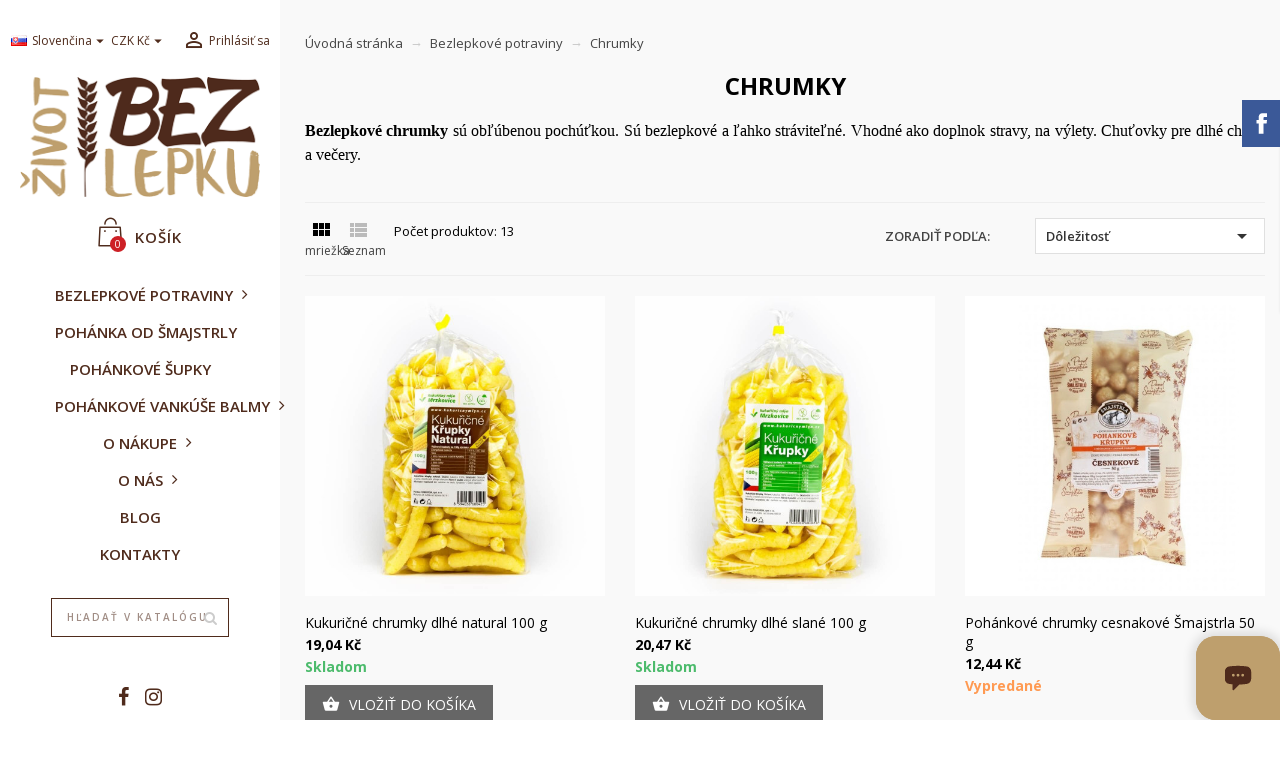

--- FILE ---
content_type: text/html; charset=utf-8
request_url: https://zivotbezlepku.eu/sk/92-bezlepkove-chrumky
body_size: 19313
content:
<!doctype html>
<html lang="sk-SK">

  <head>
    
      
  <meta charset="utf-8">


  <meta http-equiv="x-ua-compatible" content="ie=edge">



  <title>Bezlepkové chrumky</title>
  
    
  
  <meta name="description" content="Bezlepkové chrumky sú obľúbenou pochúťkou. Sú bezlepkové a ľahko stráviteľné. Vhodné ako doplnok stravy. Chuťovka pre dlhé chvíle a večery, obľúbené u detí.">
  <meta name="keywords" content="">
        <link rel="canonical" href="https://zivotbezlepku.eu/sk/92-bezlepkove-chrumky">
    
                  <link rel="alternate" href="https://zivotbezlepku.eu/cs/92-bezlepkove-krupky" hreflang="cs-CZ">
                  <link rel="alternate" href="https://zivotbezlepku.eu/sk/92-bezlepkove-chrumky" hreflang="sk-sk">
        

  
    <script type="application/ld+json">
  {
    "@context": "https://schema.org",
    "@type": "Organization",
    "name" : "Život bez lepku spol. s r.o.",
    "url" : "https://zivotbezlepku.eu/sk/"
         ,"logo": {
        "@type": "ImageObject",
        "url":"https://zivotbezlepku.eu/img/logo-1731610353.jpg"
      }
      }
</script>

<script type="application/ld+json">
  {
    "@context": "https://schema.org",
    "@type": "WebPage",
    "isPartOf": {
      "@type": "WebSite",
      "url":  "https://zivotbezlepku.eu/sk/",
      "name": "Život bez lepku spol. s r.o."
    },
    "name": "Bezlepkové chrumky",
    "url":  "https://zivotbezlepku.eu/sk/92-bezlepkove-chrumky"
  }
</script>


  <script type="application/ld+json">
    {
      "@context": "https://schema.org",
      "@type": "BreadcrumbList",
      "itemListElement": [
                  {
            "@type": "ListItem",
            "position": 1,
            "name": "Úvodná stránka",
            "item": "https://zivotbezlepku.eu/sk/"
          },                  {
            "@type": "ListItem",
            "position": 2,
            "name": "Bezlepkové potraviny",
            "item": "https://zivotbezlepku.eu/sk/95-bezlepkove-potraviny"
          },                  {
            "@type": "ListItem",
            "position": 3,
            "name": "Chrumky",
            "item": "https://zivotbezlepku.eu/sk/92-bezlepkove-chrumky"
          }              ]
    }
  </script>
  
  
  
  <script type="application/ld+json">
  {
    "@context": "https://schema.org",
    "@type": "ItemList",
    "itemListElement": [
          {
        "@type": "ListItem",
        "position": 1,
        "name": "Kukuričné chrumky dlhé natural 100 g",
        "url": "https://zivotbezlepku.eu/sk/bezlepkove-chrumky/635-kukuricne-krupky-dlouhe-natural-100-g-8594036680425.html"
      },          {
        "@type": "ListItem",
        "position": 2,
        "name": "Kukuričné chrumky dlhé slané 100 g",
        "url": "https://zivotbezlepku.eu/sk/bezlepkove-chrumky/636-kukuricne-krupky-dlouhe-slane-100-g-8594036680616.html"
      },          {
        "@type": "ListItem",
        "position": 3,
        "name": "Pohánkové chrumky cesnakové Šmajstrla 50 g",
        "url": "https://zivotbezlepku.eu/sk/bezlepkove-chrumky/69-pohankove-krupky-cesnekove-smajstrla-50-g-8594043010253.html"
      },          {
        "@type": "ListItem",
        "position": 4,
        "name": "Pohánkové chrumky čokoládové Šmajstrla 60 g",
        "url": "https://zivotbezlepku.eu/sk/bezlepkove-chrumky/848-pohankove-krupky-cokoladove-smajstrla-60-g-8594043010628.html"
      },          {
        "@type": "ListItem",
        "position": 5,
        "name": "Pohánkové chrumky jogurtové Šmajstrla 80 g",
        "url": "https://zivotbezlepku.eu/sk/bezlepkove-chrumky/847-pohankove-krupky-jogurtove-smajstrla-60-g-8594043010635.html"
      },          {
        "@type": "ListItem",
        "position": 6,
        "name": "Pohánkové chrumky kakaové Šmajstrla 50 g",
        "url": "https://zivotbezlepku.eu/sk/bezlepkove-chrumky/68-pohankove-krupky-kakaove-smajstrla-50-g-8594043010260.html"
      },          {
        "@type": "ListItem",
        "position": 7,
        "name": "Pohánkové chrumky karamelové Šmajstrla 60 g",
        "url": "https://zivotbezlepku.eu/sk/bezlepkove-chrumky/846-pohankove-krupky-karamelove-smajstrla-60-g-8594043010475.html"
      },          {
        "@type": "ListItem",
        "position": 8,
        "name": "Pohánkové chrumky natural Šmajstrla 50 g",
        "url": "https://zivotbezlepku.eu/sk/bezlepkove-chrumky/11-pohankove-krupky-natural-smajstrla-50-g-8594043010383.html"
      },          {
        "@type": "ListItem",
        "position": 9,
        "name": "Pohánkové chrumky slané Šmajstrla 50 g",
        "url": "https://zivotbezlepku.eu/sk/bezlepkove-chrumky/65-pohankove-krupky-slane-smajstrla-50-g-8594043010246.html"
      },          {
        "@type": "ListItem",
        "position": 10,
        "name": "Pohánkové chrumky jahodové Šmajstrla 80 g",
        "url": "https://zivotbezlepku.eu/sk/bezlepkove-chrumky/963-pohankove-krupky-jahodove-smajstrla-80-g-8594043010697.html"
      },          {
        "@type": "ListItem",
        "position": 11,
        "name": "BIO kukuričné chrumky dlhé slané 100 g",
        "url": "https://zivotbezlepku.eu/sk/bezlepkove-chrumky/1086-bio-kukuricne-krupky-dlouhe-slane-100-g-8594036680685.html"
      },          {
        "@type": "ListItem",
        "position": 12,
        "name": "BIO kukuričné chrumky dlhé natural 100 g",
        "url": "https://zivotbezlepku.eu/sk/bezlepkove-chrumky/1087-bio-kukuricne-krupky-dlouhe-natural-100-g-8594036680692.html"
      }        ]
  }
</script>

  
  
    
                
                            
        <link rel="next" href="https://zivotbezlepku.eu/sk/92-bezlepkove-chrumky?page=2">  

  
    <meta property="og:title" content="Bezlepkové chrumky" />
    <meta property="og:description" content="Bezlepkové chrumky sú obľúbenou pochúťkou. Sú bezlepkové a ľahko stráviteľné. Vhodné ako doplnok stravy. Chuťovka pre dlhé chvíle a večery, obľúbené u detí." />
    <meta property="og:url" content="https://zivotbezlepku.eu/sk/92-bezlepkove-chrumky" />
    <meta property="og:site_name" content="Život bez lepku spol. s r.o." />
    <meta property="og:type" content="website" />    



  <meta name="viewport" content="width=device-width, initial-scale=1">



  <link rel="icon" type="image/vnd.microsoft.icon" href="https://zivotbezlepku.eu/img/favicon.ico?1731610363">
  <link rel="shortcut icon" type="image/x-icon" href="https://zivotbezlepku.eu/img/favicon.ico?1731610363">



    <link rel="stylesheet" href="https://zivotbezlepku.eu/themes/sting/assets/cache/theme-9a43b9136.css" type="text/css" media="all">
	<link rel="preload" as="font" href="https://zivotbezlepku.eu/themes/sting/assets/css/pt-font.woff" type="font/woff" crossorigin="anonymous">
	<link rel="preload" as="font" href="https://zivotbezlepku.eu/themes/sting/assets/css/MaterialIcons-Regular.woff2" type="font/woff2" crossorigin="anonymous">
	<link rel="preload" as="font" href="https://zivotbezlepku.eu/themes/sting/assets/css/font-awesome/fonts/fontawesome-webfont.woff2?v=4.7.0" type="font/woff2" crossorigin="anonymous">
			<link rel="preload" href="//fonts.googleapis.com/css?family=Open+Sans:400,300,300italic,400italic,600,600italic,700,700italic&amp;subset=latin,latin-ext" as="style">
		<link href="//fonts.googleapis.com/css?family=Open+Sans:400,300,300italic,400italic,600,600italic,700,700italic&amp;subset=latin,latin-ext" rel="stylesheet">
		



  

  <script type="text/javascript">
        var WPIS_PAGINATION_MODE = 1;
        var WPIS_SCROLL_MODE = 1;
        var blockwishlistController = "https:\/\/zivotbezlepku.eu\/sk\/module\/blockwishlist\/action";
        var dm_heureka_country = "cz";
        var dm_heureka_key = "";
        var dm_heureka_odsazeni = 60;
        var dm_heureka_position = 22;
        var prestashop = {"cart":{"products":[],"totals":{"total":{"type":"total","label":"Spolu","amount":0,"value":"0,00\u00a0K\u010d"},"total_including_tax":{"type":"total","label":"Celkom (s DPH)","amount":0,"value":"0,00\u00a0K\u010d"},"total_excluding_tax":{"type":"total","label":"Celkom (bez DPH)","amount":0,"value":"0,00\u00a0K\u010d"}},"subtotals":{"products":{"type":"products","label":"Medzis\u00fa\u010det","amount":0,"value":"0,00\u00a0K\u010d"},"discounts":null,"shipping":{"type":"shipping","label":"Doru\u010denie","amount":0,"value":""},"tax":null},"products_count":0,"summary_string":"Po\u010det polo\u017eiek: 0","vouchers":{"allowed":1,"added":[]},"discounts":[{"id_cart_rule":null,"id_customer":"0","date_from":"2025-08-29 14:00:00","date_to":"2026-02-28 14:00:00","description":"sleva","quantity":"1","quantity_per_user":"1","priority":"1","partial_use":"0","code":"38UCAHF6","minimum_amount":"0.000000","minimum_amount_tax":"0","minimum_amount_currency":"1","minimum_amount_shipping":"0","country_restriction":"0","carrier_restriction":"0","group_restriction":"0","cart_rule_restriction":"0","product_restriction":"1","shop_restriction":"0","free_shipping":"0","reduction_percent":"100.00","reduction_amount":"0.000000","reduction_tax":"0","reduction_currency":"1","reduction_product":"0","reduction_exclude_special":"0","gift_product":"0","gift_product_attribute":"0","highlight":"1","active":"1","date_add":"2025-08-29 14:36:29","date_upd":"2025-08-31 10:45:38","id_cart_rule_ets_old":"3566","id_lang":null,"name":null,"quantity_for_user":1}],"minimalPurchase":0,"minimalPurchaseRequired":""},"currency":{"id":1,"name":"\u010cesk\u00e1 koruna","iso_code":"CZK","iso_code_num":"203","sign":"K\u010d"},"customer":{"lastname":null,"firstname":null,"email":null,"birthday":null,"newsletter":null,"newsletter_date_add":null,"optin":null,"website":null,"company":null,"siret":null,"ape":null,"is_logged":false,"gender":{"type":null,"name":null},"addresses":[]},"country":{"id_zone":"2","id_currency":"0","call_prefix":"1","iso_code":"US","active":"0","contains_states":"1","need_identification_number":"0","need_zip_code":"1","zip_code_format":"NNNNN","display_tax_label":"0","name":{"1":"United States","2":"United States","3":"United States"},"id":21},"language":{"name":"Sloven\u010dina (Slovak)","iso_code":"sk","locale":"sk-SK","language_code":"sk-sk","active":"1","is_rtl":"0","date_format_lite":"d.m.Y","date_format_full":"d.m.Y H:i:s","id":3},"page":{"title":"","canonical":"https:\/\/zivotbezlepku.eu\/sk\/92-bezlepkove-chrumky","meta":{"title":"Bezlepkov\u00e9 chrumky","description":"Bezlepkov\u00e9 chrumky s\u00fa ob\u013e\u00fabenou poch\u00fa\u0165kou. S\u00fa bezlepkov\u00e9 a \u013eahko str\u00e1vite\u013en\u00e9. Vhodn\u00e9 ako doplnok stravy. Chu\u0165ovka pre dlh\u00e9 chv\u00edle a ve\u010dery, ob\u013e\u00faben\u00e9 u det\u00ed.","keywords":"","robots":"index"},"page_name":"category","body_classes":{"lang-sk":true,"lang-rtl":false,"country-US":true,"currency-CZK":true,"layout-full-width":true,"page-category":true,"tax-display-disabled":true,"page-customer-account":false,"category-id-92":true,"category-Chrumky":true,"category-id-parent-95":true,"category-depth-level-3":true},"admin_notifications":[],"password-policy":{"feedbacks":{"0":"Ve\u013emi slab\u00e9","1":"Slab\u00e9","2":"priemern\u00e9","3":"Siln\u00e9","4":"Ve\u013emi siln\u00e9","Straight rows of keys are easy to guess":"Skupiny rovnak\u00fdch znakov je ve\u013emi \u013eahk\u00e9 uh\u00e1dnu\u0165","Short keyboard patterns are easy to guess":"Kr\u00e1tke kombin\u00e1cie znakov sa daj\u00fa \u013eahko uh\u00e1dnu\u0165","Use a longer keyboard pattern with more turns":"Pou\u017eite dlh\u0161iu kombin\u00e1ciu znakov z r\u00f4znych radov kl\u00e1vesnice","Repeats like \"aaa\" are easy to guess":"Opakovanie p\u00edsmen ako \u201eaaa\u201c sa d\u00e1 \u013eahko uh\u00e1dnu\u0165","Repeats like \"abcabcabc\" are only slightly harder to guess than \"abc\"":"Opakovania ako \u201eabcabcabc\u201c je len o nie\u010do \u0165a\u017e\u0161ie uh\u00e1dnu\u0165 ako \u201eabc\u201c","Sequences like abc or 6543 are easy to guess":"Re\u0165azce ako \"abc\" alebo \"6543\" sa daj\u00fa \u013eahko uh\u00e1dnu\u0165","Recent years are easy to guess":"Posledn\u00e9 roky je \u013eahk\u00e9 uh\u00e1dnu\u0165","Dates are often easy to guess":"D\u00e1tumy sa daj\u00fa \u013eahko uh\u00e1dnu\u0165","This is a top-10 common password":"Toto je jedno z 10 najpou\u017e\u00edvanej\u0161\u00edch hesiel","This is a top-100 common password":"Toto je jedno zo 100 najpou\u017e\u00edvanej\u0161\u00edch hesiel","This is a very common password":"Toto je jedno z najpou\u017e\u00edvanej\u0161\u00edch hesiel","This is similar to a commonly used password":"Toto heslo je ve\u013emi podobn\u00e9 \u010dasto pou\u017e\u00edvan\u00e9mu heslu","A word by itself is easy to guess":"Slovo samo o sebe je \u013eahk\u00e9 uh\u00e1dnu\u0165","Names and surnames by themselves are easy to guess":"Men\u00e1 a priezvisk\u00e1 sa daj\u00fa \u013eahko uh\u00e1dnu\u0165","Common names and surnames are easy to guess":"Be\u017en\u00e9 men\u00e1 a priezvisk\u00e1 sa daj\u00fa \u013eahko uh\u00e1dnu\u0165","Use a few words, avoid common phrases":"Zadajte heslo","No need for symbols, digits, or uppercase letters":".","Avoid repeated words and characters":"Vyhnite sa opakovaniu slov a znakov","Avoid sequences":"Vyhnite sa sekvencii znakov","Avoid recent years":"Vyhnite sa posledn\u00fdm rokom","Avoid years that are associated with you":"Vyhnite sa rokom, ktor\u00e9 s\u00fa s vami spojen\u00e9","Avoid dates and years that are associated with you":"Vyhnite sa d\u00e1tumom a rokom, ktor\u00e9 s\u00fa s vami spojen\u00e9","Capitalization doesn't help very much":"Ve\u013ek\u00e9 p\u00edsmen\u00e1 nemaj\u00fa skoro \u017eiadny v\u00fdznam","All-uppercase is almost as easy to guess as all-lowercase":"V\u0161etky ve\u013ek\u00e9 p\u00edsmen\u00e1 sa daj\u00fa uh\u00e1dnu\u0165 takmer rovnako \u013eahko ako v\u0161etky mal\u00e9 p\u00edsmen\u00e1","Reversed words aren't much harder to guess":"Obr\u00e1ten\u00e9 slov\u00e1 nie je o moc \u0165a\u017e\u0161ie uh\u00e1dnu\u0165","Predictable substitutions like '@' instead of 'a' don't help very much":"Predv\u00eddate\u013en\u00e9 z\u00e1meny ako \"@\" namiesto \"a\" ve\u013emi nepom\u00e1haj\u00fa","Add another word or two. Uncommon words are better.":"Pridajte \u010fal\u0161ie slovo alebo dve. Lep\u0161ie s\u00fa nezvy\u010dajn\u00e9 slov\u00e1."}}},"shop":{"name":"\u017divot bez lepku spol. s r.o.","logo":"https:\/\/zivotbezlepku.eu\/img\/logo-1731610353.jpg","stores_icon":"https:\/\/zivotbezlepku.eu\/img\/logo_stores.png","favicon":"https:\/\/zivotbezlepku.eu\/img\/favicon.ico"},"core_js_public_path":"\/themes\/","urls":{"base_url":"https:\/\/zivotbezlepku.eu\/","current_url":"https:\/\/zivotbezlepku.eu\/sk\/92-bezlepkove-chrumky","shop_domain_url":"https:\/\/zivotbezlepku.eu","img_ps_url":"https:\/\/zivotbezlepku.eu\/img\/","img_cat_url":"https:\/\/zivotbezlepku.eu\/img\/c\/","img_lang_url":"https:\/\/zivotbezlepku.eu\/img\/l\/","img_prod_url":"https:\/\/zivotbezlepku.eu\/img\/p\/","img_manu_url":"https:\/\/zivotbezlepku.eu\/img\/m\/","img_sup_url":"https:\/\/zivotbezlepku.eu\/img\/su\/","img_ship_url":"https:\/\/zivotbezlepku.eu\/img\/s\/","img_store_url":"https:\/\/zivotbezlepku.eu\/img\/st\/","img_col_url":"https:\/\/zivotbezlepku.eu\/img\/co\/","img_url":"https:\/\/zivotbezlepku.eu\/themes\/sting\/assets\/img\/","css_url":"https:\/\/zivotbezlepku.eu\/themes\/sting\/assets\/css\/","js_url":"https:\/\/zivotbezlepku.eu\/themes\/sting\/assets\/js\/","pic_url":"https:\/\/zivotbezlepku.eu\/upload\/","theme_assets":"https:\/\/zivotbezlepku.eu\/themes\/sting\/assets\/","theme_dir":"https:\/\/zivotbezlepku.eu\/themes\/sting\/","pages":{"address":"https:\/\/zivotbezlepku.eu\/sk\/adresa","addresses":"https:\/\/zivotbezlepku.eu\/sk\/adresy","authentication":"https:\/\/zivotbezlepku.eu\/sk\/prihlasit-sa","manufacturer":"https:\/\/zivotbezlepku.eu\/sk\/vyrobcovia","cart":"https:\/\/zivotbezlepku.eu\/sk\/kosik","category":"https:\/\/zivotbezlepku.eu\/sk\/index.php?controller=category","cms":"https:\/\/zivotbezlepku.eu\/sk\/index.php?controller=cms","contact":"https:\/\/zivotbezlepku.eu\/sk\/kontakt","discount":"https:\/\/zivotbezlepku.eu\/sk\/zlavove-kupony","guest_tracking":"https:\/\/zivotbezlepku.eu\/sk\/sledovanie-objednavok-pre-navstevnikov","history":"https:\/\/zivotbezlepku.eu\/sk\/historia-objednavok","identity":"https:\/\/zivotbezlepku.eu\/sk\/osobne-udaje","index":"https:\/\/zivotbezlepku.eu\/sk\/","my_account":"https:\/\/zivotbezlepku.eu\/sk\/moj-ucet","order_confirmation":"https:\/\/zivotbezlepku.eu\/sk\/potvrdenie-objednavky","order_detail":"https:\/\/zivotbezlepku.eu\/sk\/index.php?controller=order-detail","order_follow":"https:\/\/zivotbezlepku.eu\/sk\/sledovanie-objednavky","order":"https:\/\/zivotbezlepku.eu\/sk\/objednavka","order_return":"https:\/\/zivotbezlepku.eu\/sk\/index.php?controller=order-return","order_slip":"https:\/\/zivotbezlepku.eu\/sk\/dobropisy","pagenotfound":"https:\/\/zivotbezlepku.eu\/sk\/stranka-nebola-najdena","password":"https:\/\/zivotbezlepku.eu\/sk\/obnoveni-hesla","pdf_invoice":"https:\/\/zivotbezlepku.eu\/sk\/index.php?controller=pdf-invoice","pdf_order_return":"https:\/\/zivotbezlepku.eu\/sk\/index.php?controller=pdf-order-return","pdf_order_slip":"https:\/\/zivotbezlepku.eu\/sk\/index.php?controller=pdf-order-slip","prices_drop":"https:\/\/zivotbezlepku.eu\/sk\/akciove-produkty","product":"https:\/\/zivotbezlepku.eu\/sk\/index.php?controller=product","registration":"https:\/\/zivotbezlepku.eu\/sk\/index.php?controller=registration","search":"https:\/\/zivotbezlepku.eu\/sk\/vyhladavanie","sitemap":"https:\/\/zivotbezlepku.eu\/sk\/mapa str\u00e1nky","stores":"https:\/\/zivotbezlepku.eu\/sk\/nase-obchody","supplier":"https:\/\/zivotbezlepku.eu\/sk\/dodavatelia","new_products":"https:\/\/zivotbezlepku.eu\/sk\/nove-produkty","brands":"https:\/\/zivotbezlepku.eu\/sk\/vyrobcovia","register":"https:\/\/zivotbezlepku.eu\/sk\/index.php?controller=registration","order_login":"https:\/\/zivotbezlepku.eu\/sk\/objednavka?login=1"},"alternative_langs":{"cs-CZ":"https:\/\/zivotbezlepku.eu\/cs\/92-bezlepkove-krupky","sk-sk":"https:\/\/zivotbezlepku.eu\/sk\/92-bezlepkove-chrumky"},"actions":{"logout":"https:\/\/zivotbezlepku.eu\/sk\/?mylogout="},"no_picture_image":{"bySize":{"small_default":{"url":"https:\/\/zivotbezlepku.eu\/img\/p\/sk-default-small_default.jpg","width":130,"height":130},"cart_default":{"url":"https:\/\/zivotbezlepku.eu\/img\/p\/sk-default-cart_default.jpg","width":160,"height":160},"medium_default":{"url":"https:\/\/zivotbezlepku.eu\/img\/p\/sk-default-medium_default.jpg","width":160,"height":160},"home_default":{"url":"https:\/\/zivotbezlepku.eu\/img\/p\/sk-default-home_default.jpg","width":500,"height":500},"large_default":{"url":"https:\/\/zivotbezlepku.eu\/img\/p\/sk-default-large_default.jpg","width":1000,"height":1000}},"small":{"url":"https:\/\/zivotbezlepku.eu\/img\/p\/sk-default-small_default.jpg","width":130,"height":130},"medium":{"url":"https:\/\/zivotbezlepku.eu\/img\/p\/sk-default-medium_default.jpg","width":160,"height":160},"large":{"url":"https:\/\/zivotbezlepku.eu\/img\/p\/sk-default-large_default.jpg","width":1000,"height":1000},"legend":""}},"configuration":{"display_taxes_label":false,"display_prices_tax_incl":true,"is_catalog":false,"show_prices":true,"opt_in":{"partner":false},"quantity_discount":{"type":"price","label":"Jednotkov\u00e1 cena"},"voucher_enabled":1,"return_enabled":0},"field_required":[],"breadcrumb":{"links":[{"title":"\u00davodn\u00e1 str\u00e1nka","url":"https:\/\/zivotbezlepku.eu\/sk\/"},{"title":"Bezlepkov\u00e9 potraviny","url":"https:\/\/zivotbezlepku.eu\/sk\/95-bezlepkove-potraviny"},{"title":"Chrumky","url":"https:\/\/zivotbezlepku.eu\/sk\/92-bezlepkove-chrumky"}],"count":3},"link":{"protocol_link":"https:\/\/","protocol_content":"https:\/\/"},"time":1768920628,"static_token":"49c2ad5955aff5d5653a1ccd8a8e855f","token":"ea3c9f819402cc1f063d8fbc3c3ecc89","debug":false};
        var productsAlreadyTagged = [];
        var psr_icon_color = "#be9f6d";
        var removeFromWishlistUrl = "https:\/\/zivotbezlepku.eu\/sk\/module\/blockwishlist\/action?action=deleteProductFromWishlist";
        var wishlistAddProductToCartUrl = "https:\/\/zivotbezlepku.eu\/sk\/module\/blockwishlist\/action?action=addProductToCart";
        var wishlistUrl = "https:\/\/zivotbezlepku.eu\/sk\/module\/blockwishlist\/view";
        var wp_base_dir = "https:\/\/zivotbezlepku.eu\/";
        var wpimageslider_auto = false;
        var wpimageslider_effect = "fade";
        var wpimageslider_loop = true;
        var wpimageslider_pause = "6000";
        var wpimageslider_speed = 500;
      </script>



  <script async src="https://www.googletagmanager.com/gtag/js?id=G-VLH610QHKE"></script>
<script>
  window.dataLayer = window.dataLayer || [];
  function gtag(){dataLayer.push(arguments);}
  gtag('js', new Date());
  gtag(
    'config',
    'G-VLH610QHKE',
    {
      'debug_mode':false
                      }
  );
</script>




    
  </head>

  <body id="category" class="lang-sk country-us currency-czk layout-full-width page-category tax-display-disabled category-id-92 category-chrumky category-id-parent-95 category-depth-level-3 animsition">

    
      <div id="fb-root"></div>

<script async defer crossorigin="anonymous" src="https://connect.facebook.net/cs_CZ/sdk.js#xfbml=1&version=v12.0" nonce="vMQk3RrC"></script>

    

  <main>
      
              

      <header id="header">
        
          
  <div class="header-banner">
    
  </div>



  <nav class="header-nav">
    <div class="container">
        <div class="row">
          <div class="hidden-sm-down">
            <div class="col-md-12 col-xs-12">
              
<div id="_desktop_contact_link">
  <div id="contact-link">
        <i class="fa fa-phone"></i>
            Zavolajte nám: <a href='tel:+420604138550'>+420 604138550</a>
      </div>
</div>

            </div>
            <div class="right-nav">
                <div id="_desktop_language_selector">
  <div class="language-selector-wrapper">
    <span id="language-selector-label" class="hidden-md-up">Jazyk:</span>
    <div class="language-selector dropdown js-dropdown">
      <button data-toggle="dropdown" class="hidden-sm-down btn-unstyle" aria-haspopup="true" aria-expanded="false" aria-label="Rozbaľovanie jazyka">
        <span class="expand-more"><img src="https://zivotbezlepku.eu/img/l/3.jpg" alt="sk" width="16" height="11" />Slovenčina</span>
        <i class="material-icons expand-more">&#xE5C5;</i>
      </button>
      <ul class="dropdown-menu hidden-sm-down" aria-labelledby="language-selector-label">
                  <li >
            <a href="https://zivotbezlepku.eu/cs/92-bezlepkove-krupky" class="dropdown-item" data-iso-code="cs"><img src="https://zivotbezlepku.eu/img/l/2.jpg" alt="cs" width="16" height="11" />Čeština</a>
          </li>
                  <li  class="current" >
            <a href="https://zivotbezlepku.eu/sk/92-bezlepkove-chrumky" class="dropdown-item" data-iso-code="sk"><img src="https://zivotbezlepku.eu/img/l/3.jpg" alt="sk" width="16" height="11" />Slovenčina</a>
          </li>
              </ul>
      <select class="link hidden-md-up" aria-labelledby="language-selector-label">
                  <option value="https://zivotbezlepku.eu/cs/92-bezlepkove-krupky" data-iso-code="cs">Čeština</option>
                  <option value="https://zivotbezlepku.eu/sk/92-bezlepkove-chrumky" selected="selected" data-iso-code="sk">Slovenčina</option>
              </select>
    </div>
  </div>
</div>
<div id="_desktop_currency_selector">
  <div class="currency-selector dropdown js-dropdown">
    <span id="currency-selector-label">Mena: </span>
    <button data-toggle="dropdown" class="hidden-sm-down btn-unstyle" aria-haspopup="true" aria-expanded="false" aria-label="Rozbaľovanie meny">
      <span class="expand-more _gray-darker">CZK Kč</span>
      <i class="material-icons expand-more">&#xE5C5;</i>
    </button>
    <ul class="dropdown-menu hidden-sm-down" aria-labelledby="currency-selector-label">
              <li  class="current" >
          <a title="Česká koruna" rel="nofollow" href="https://zivotbezlepku.eu/sk/92-bezlepkove-chrumky?SubmitCurrency=1&amp;id_currency=1" class="dropdown-item">CZK Kč</a>
        </li>
              <li >
          <a title="Euro" rel="nofollow" href="https://zivotbezlepku.eu/sk/92-bezlepkove-chrumky?SubmitCurrency=1&amp;id_currency=2" class="dropdown-item">EUR €</a>
        </li>
          </ul>
    <select class="link hidden-md-up" aria-labelledby="currency-selector-label">
              <option value="https://zivotbezlepku.eu/sk/92-bezlepkove-chrumky?SubmitCurrency=1&amp;id_currency=1" selected="selected">CZK Kč</option>
              <option value="https://zivotbezlepku.eu/sk/92-bezlepkove-chrumky?SubmitCurrency=1&amp;id_currency=2">EUR €</option>
          </select>
  </div>
</div> <div id="_desktop_user_info">
  <div class="user-info">
          <a
        href="https://zivotbezlepku.eu/sk/prihlasit-sa?back=https%3A%2F%2Fzivotbezlepku.eu%2Fsk%2F92-bezlepkove-chrumky"
        title="Prihlásiť sa do Vášho zákazníckeho účtu"
        rel="nofollow"
      >
        <i class="material-icons">&#xE7FF;</i>
        <span class="hidden-lg-down">Prihlásiť sa</span>
      </a>
      </div>
</div>

            </div>
          </div>
          <div class="hidden-xl-up text-xs-center mobile">
            <div class="top-logo" id="_mobile_logo"></div>
            <div class="mobile-menu">
              <div class="float-xs-left" id="menu-icon">
                <span></span>
              </div>
              <div class="float-xs-left" id="_mobile_cart"></div>
              <div class="float-xs-left" id="_mobile_user_info"></div>
              <div class="float-xs-left" id="mobile_search"></div>
            </div>
          </div>
        </div>
    </div>
  </nav>



  <div class="header-top">
    <div class="container">
      <div class="row">
        <div class="hidden-sm-down" id="_desktop_logo">
          <a href="https://zivotbezlepku.eu/sk/">
            <img class="logo img-responsive" src="https://zivotbezlepku.eu/img/logo-1731610353.jpg" alt="Život bez lepku spol. s r.o.">
          </a>
        </div>

        
 <div id="_desktop_cart" class="col-sx-12">
  <div class="blockcart cart-preview wp-expand inactive" data-refresh-url="//zivotbezlepku.eu/sk/module/ps_shoppingcart/ajax">
    <div class="header">
            
        <i class="pt-font wp-shopping-cart-6 shopping-cart" aria-hidden="true"></i>
        <span class="hidden-lg-down cart-label">Košík</span>
        <span class="cart-products-count">0</span>
      
      <div class="card cart-summary hidden-xs-up">
        
  <div class="cart-overview js-cart" data-refresh-url="//zivotbezlepku.eu/sk/kosik?ajax=1&action=refresh">
          <span class="no-items">Vo vašom košíku nie sú žiadne ďalšie položky</span>
      </div>

        
          
<div class="cart-detailed-totals-top">

  <div class="card-block">
                  <div class="cart-summary-line" id="cart-subtotal-products">
          <span class="label js-subtotal">
                          Počet položiek: 0
                      </span>
          <span class="value">
            0,00 Kč
          </span>          
        </div>
                                          </div>

  
              

  <hr class="separator">

  
    <div class="card-block cart-summary-totals js-cart-summary-totals">

  
          <div class="cart-summary-line cart-total">
        <span class="label">Spolu&nbsp;</span>
        <span class="value">0,00 Kč</span>
      </div>
      

  
      

</div>
  

  <hr class="separator">
</div>

        
        
        <div class="checkout cart-detailed-actions card-block">
          <a rel="nofollow" href="//zivotbezlepku.eu/sk/kosik?action=show" class="btn btn-primary">Objednávka</a>
        </div>      
      </div>      
        
    </div>
  </div>
</div>


<div class="menu clearfix col-lg-12 js-top-menu hidden-lg-down" id="_desktop_top_menu">
    
          <ul class="top-menu" id="top-menu" data-depth="0">
                    <li class="category " id="category-95">           	
                          <a
                class="dropdown-item"
                href="https://zivotbezlepku.eu/sk/95-bezlepkove-potraviny" data-depth="0"
                              >
                              
                                                                      <span class="float-xs-right hidden-xl-up">
                    <span data-target="#top_sub_menu_53012" data-toggle="collapse" class="navbar-toggler collapse-icons">
                      <i class="material-icons add">&#xE313;</i>
                      <i class="material-icons remove">&#xE316;</i>
                    </span>
                  </span>
                                <span class="wp-menu-item-name">Bezlepkové potraviny</span>
              </a>
                  
                                <div  class="popover sub-menu js-sub-menu collapse" id="top_sub_menu_53012">
                  
          <ul class="top-menu"  data-depth="1">
                    <li class="category " id="category-96">           	
                          <a
                class="dropdown-item dropdown-submenu"
                href="https://zivotbezlepku.eu/sk/96-bio-bezlepkove-potraviny" data-depth="1"
                              >
                              
                                <span class="wp-menu-item-name">BIO</span>
              </a>
                  
                            </li>
                    <li class="category " id="category-88">           	
                          <a
                class="dropdown-item dropdown-submenu"
                href="https://zivotbezlepku.eu/sk/88-bezlepkove-muky-krupica" data-depth="1"
                              >
                              
                                <span class="wp-menu-item-name">Múky, krupica</span>
              </a>
                  
                            </li>
                    <li class="category " id="category-89">           	
                          <a
                class="dropdown-item dropdown-submenu"
                href="https://zivotbezlepku.eu/sk/89-bezlepkove-obilniny" data-depth="1"
                              >
                              
                                <span class="wp-menu-item-name">Obilniny</span>
              </a>
                  
                            </li>
                    <li class="category " id="category-90">           	
                          <a
                class="dropdown-item dropdown-submenu"
                href="https://zivotbezlepku.eu/sk/90-instantne-kase-a-vlocky" data-depth="1"
                              >
                              
                                <span class="wp-menu-item-name">Instantné kaše a vločky</span>
              </a>
                  
                            </li>
                    <li class="category " id="category-91">           	
                          <a
                class="dropdown-item dropdown-submenu"
                href="https://zivotbezlepku.eu/sk/91-bezlepkove-cestoviny" data-depth="1"
                              >
                              
                                <span class="wp-menu-item-name">Cestoviny</span>
              </a>
                  
                            </li>
                    <li class="category " id="category-93">           	
                          <a
                class="dropdown-item dropdown-submenu"
                href="https://zivotbezlepku.eu/sk/93-ceske-strukoviny" data-depth="1"
                              >
                              
                                <span class="wp-menu-item-name">Strukoviny</span>
              </a>
                  
                            </li>
                    <li class="category " id="category-101">           	
                          <a
                class="dropdown-item dropdown-submenu"
                href="https://zivotbezlepku.eu/sk/101-ryza" data-depth="1"
                              >
                              
                                <span class="wp-menu-item-name">Ryža</span>
              </a>
                  
                            </li>
                    <li class="category " id="category-99">           	
                          <a
                class="dropdown-item dropdown-submenu"
                href="https://zivotbezlepku.eu/sk/99-bezlepkove-zmesi" data-depth="1"
                              >
                              
                                <span class="wp-menu-item-name">Zmesi</span>
              </a>
                  
                            </li>
                    <li class="category " id="category-100">           	
                          <a
                class="dropdown-item dropdown-submenu"
                href="https://zivotbezlepku.eu/sk/100-bezlepkove-hotove-jedla" data-depth="1"
                              >
                              
                                                                      <span class="float-xs-right hidden-xl-up">
                    <span data-target="#top_sub_menu_42628" data-toggle="collapse" class="navbar-toggler collapse-icons">
                      <i class="material-icons add">&#xE313;</i>
                      <i class="material-icons remove">&#xE316;</i>
                    </span>
                  </span>
                                <span class="wp-menu-item-name">Hotové jedlá</span>
              </a>
                  
                                <div  class="collapse" id="top_sub_menu_42628">
                  
          <ul class="top-menu"  data-depth="2">
                    <li class="category " id="category-102">           	
                          <a
                class="dropdown-item"
                href="https://zivotbezlepku.eu/sk/102-bezlepkove-dvouporcove-menu-expres-menu" data-depth="2"
                              >
                              
                                <span class="wp-menu-item-name">Dvouporcová menu</span>
              </a>
                  
                            </li>
                    <li class="category " id="category-103">           	
                          <a
                class="dropdown-item"
                href="https://zivotbezlepku.eu/sk/103-bezlepkove-dvouporcove-polievky-expres-menu" data-depth="2"
                              >
                              
                                <span class="wp-menu-item-name">Dvouporcové polievky</span>
              </a>
                  
                            </li>
              </ul>
                      
              </div>
                          </li>
                    <li class="category " id="category-72">           	
                          <a
                class="dropdown-item dropdown-submenu"
                href="https://zivotbezlepku.eu/sk/72-bezlepkova-struhanka" data-depth="1"
                              >
                              
                                <span class="wp-menu-item-name">Strúhanka</span>
              </a>
                  
                            </li>
                    <li class="category " id="category-97">           	
                          <a
                class="dropdown-item dropdown-submenu"
                href="https://zivotbezlepku.eu/sk/97-bujonky" data-depth="1"
                              >
                              
                                <span class="wp-menu-item-name">Bujónky</span>
              </a>
                  
                            </li>
                    <li class="category current  " id="category-92">           	
                          <a
                class="dropdown-item dropdown-submenu"
                href="https://zivotbezlepku.eu/sk/92-bezlepkove-chrumky" data-depth="1"
                              >
                              
                                <span class="wp-menu-item-name">Chrumky</span>
              </a>
                  
                            </li>
                    <li class="category " id="category-106">           	
                          <a
                class="dropdown-item dropdown-submenu"
                href="https://zivotbezlepku.eu/sk/106-bezlepkove-krekry-a-snacky" data-depth="1"
                              >
                              
                                <span class="wp-menu-item-name">Krekry a snacky</span>
              </a>
                  
                            </li>
                    <li class="category " id="category-107">           	
                          <a
                class="dropdown-item dropdown-submenu"
                href="https://zivotbezlepku.eu/sk/107-tycinky-bezlepkove" data-depth="1"
                              >
                              
                                <span class="wp-menu-item-name">Tyčinky</span>
              </a>
                  
                            </li>
                    <li class="category " id="category-79">           	
                          <a
                class="dropdown-item dropdown-submenu"
                href="https://zivotbezlepku.eu/sk/79-bezlepkove-musli-krupinky" data-depth="1"
                              >
                              
                                <span class="wp-menu-item-name">Müsli a křupinky</span>
              </a>
                  
                            </li>
                    <li class="category " id="category-80">           	
                          <a
                class="dropdown-item dropdown-submenu"
                href="https://zivotbezlepku.eu/sk/80-bezlepkove-susienky-a-piskoty" data-depth="1"
                              >
                              
                                <span class="wp-menu-item-name">Sušienky a piškóty</span>
              </a>
                  
                            </li>
                    <li class="category " id="category-108">           	
                          <a
                class="dropdown-item dropdown-submenu"
                href="https://zivotbezlepku.eu/sk/108-bezlepkove-susene-ovocie" data-depth="1"
                              >
                              
                                <span class="wp-menu-item-name">Sušené ovocie</span>
              </a>
                  
                            </li>
                    <li class="category " id="category-19">           	
                          <a
                class="dropdown-item dropdown-submenu"
                href="https://zivotbezlepku.eu/sk/19-ostatny-bezlepkovy-tovar" data-depth="1"
                              >
                              
                                <span class="wp-menu-item-name">Ostatný sortiment</span>
              </a>
                  
                            </li>
              </ul>
                      
              </div>
                          </li>
                    <li class="link " id="lnk-pohanka-od-smajstrly">           	
                          <a
                class="dropdown-item"
                href="https://zivotbezlepku.eu/sk/vyhladavanie?controller=search&amp;s=%C5%A1majstrla" data-depth="0"
                              >
                              
                                <span class="wp-menu-item-name">Pohánka od Šmajstrly</span>
              </a>
                  
                            </li>
                    <li class="category " id="category-12">           	
                          <a
                class="dropdown-item"
                href="https://zivotbezlepku.eu/sk/12-pohankove-supky" data-depth="0"
                              >
                              
                                <span class="wp-menu-item-name">Pohánkové šupky</span>
              </a>
                  
                            </li>
                    <li class="category " id="category-47">           	
                          <a
                class="dropdown-item"
                href="https://zivotbezlepku.eu/sk/47-pohankove-vankuse-balmy" data-depth="0"
                              >
                              
                                                                      <span class="float-xs-right hidden-xl-up">
                    <span data-target="#top_sub_menu_25143" data-toggle="collapse" class="navbar-toggler collapse-icons">
                      <i class="material-icons add">&#xE313;</i>
                      <i class="material-icons remove">&#xE316;</i>
                    </span>
                  </span>
                                <span class="wp-menu-item-name">Pohánkové vankúše Balmy</span>
              </a>
                  
                                <div  class="popover sub-menu js-sub-menu collapse" id="top_sub_menu_25143">
                  
          <ul class="top-menu"  data-depth="1">
                    <li class="category " id="category-8">           	
                          <a
                class="dropdown-item dropdown-submenu"
                href="https://zivotbezlepku.eu/sk/8-pohankovy-vankus-vankusik" data-depth="1"
                              >
                              
                                <span class="wp-menu-item-name">Vankúše</span>
              </a>
                  
                            </li>
                    <li class="category " id="category-77">           	
                          <a
                class="dropdown-item dropdown-submenu"
                href="https://zivotbezlepku.eu/sk/77-pohankove-meditacne-sedaky" data-depth="1"
                              >
                              
                                                                      <span class="float-xs-right hidden-xl-up">
                    <span data-target="#top_sub_menu_50176" data-toggle="collapse" class="navbar-toggler collapse-icons">
                      <i class="material-icons add">&#xE313;</i>
                      <i class="material-icons remove">&#xE316;</i>
                    </span>
                  </span>
                                <span class="wp-menu-item-name">Meditačné sedáky</span>
              </a>
                  
                                <div  class="collapse" id="top_sub_menu_50176">
                  
          <ul class="top-menu"  data-depth="2">
                    <li class="category " id="category-87">           	
                          <a
                class="dropdown-item"
                href="https://zivotbezlepku.eu/sk/87-pohankove-meditacni-sedaky-38-x-15-cm" data-depth="2"
                              >
                              
                                <span class="wp-menu-item-name">Sedáky 38 x 15 cm</span>
              </a>
                  
                            </li>
              </ul>
                      
              </div>
                          </li>
                    <li class="category " id="category-81">           	
                          <a
                class="dropdown-item dropdown-submenu"
                href="https://zivotbezlepku.eu/sk/81-pohankove-relaxacne-valce" data-depth="1"
                              >
                              
                                                                      <span class="float-xs-right hidden-xl-up">
                    <span data-target="#top_sub_menu_56284" data-toggle="collapse" class="navbar-toggler collapse-icons">
                      <i class="material-icons add">&#xE313;</i>
                      <i class="material-icons remove">&#xE316;</i>
                    </span>
                  </span>
                                <span class="wp-menu-item-name">Relaxačné valce</span>
              </a>
                  
                                <div  class="collapse" id="top_sub_menu_56284">
                  
          <ul class="top-menu"  data-depth="2">
                    <li class="category " id="category-82">           	
                          <a
                class="dropdown-item"
                href="https://zivotbezlepku.eu/sk/82-pohankove-relaxacne-valce-15-x-50-cm" data-depth="2"
                              >
                              
                                <span class="wp-menu-item-name">Valce 15 x 50 cm</span>
              </a>
                  
                            </li>
                    <li class="category " id="category-83">           	
                          <a
                class="dropdown-item"
                href="https://zivotbezlepku.eu/sk/83-pohankove-relaxacne-valce-15-x-70-cm" data-depth="2"
                              >
                              
                                <span class="wp-menu-item-name">Valce 15 x 70 cm</span>
              </a>
                  
                            </li>
                    <li class="category " id="category-84">           	
                          <a
                class="dropdown-item"
                href="https://zivotbezlepku.eu/sk/84-pohankove-relaxacne-valce-20-x-70-cm" data-depth="2"
                              >
                              
                                <span class="wp-menu-item-name">Valce 20 x 70 cm</span>
              </a>
                  
                            </li>
              </ul>
                      
              </div>
                          </li>
              </ul>
                      
              </div>
                          </li>
                    <li class="cms-category " id="cms-category-3">           	
                          <a
                class="dropdown-item"
                href="https://zivotbezlepku.eu/sk/content/category/3-o-nakupe" data-depth="0"
                              >
                              
                                                                      <span class="float-xs-right hidden-xl-up">
                    <span data-target="#top_sub_menu_93678" data-toggle="collapse" class="navbar-toggler collapse-icons">
                      <i class="material-icons add">&#xE313;</i>
                      <i class="material-icons remove">&#xE316;</i>
                    </span>
                  </span>
                                <span class="wp-menu-item-name">O nákupe</span>
              </a>
                  
                                <div  class="popover sub-menu js-sub-menu collapse" id="top_sub_menu_93678">
                  
          <ul class="top-menu"  data-depth="1">
                    <li class="cms-page " id="cms-page-1">           	
                          <a
                class="dropdown-item dropdown-submenu"
                href="https://zivotbezlepku.eu/sk/content/1-platby-a-doprava" data-depth="1"
                              >
                              
                                <span class="wp-menu-item-name">Platby a doprava</span>
              </a>
                  
                            </li>
                    <li class="cms-page " id="cms-page-11">           	
                          <a
                class="dropdown-item dropdown-submenu"
                href="https://zivotbezlepku.eu/sk/content/11-vernostny-program" data-depth="1"
                              >
                              
                                <span class="wp-menu-item-name">Vernostný program</span>
              </a>
                  
                            </li>
                    <li class="cms-page " id="cms-page-25">           	
                          <a
                class="dropdown-item dropdown-submenu"
                href="https://zivotbezlepku.eu/sk/content/25-program-celiak" data-depth="1"
                              >
                              
                                <span class="wp-menu-item-name">Pre celiakov</span>
              </a>
                  
                            </li>
                    <li class="cms-page " id="cms-page-15">           	
                          <a
                class="dropdown-item dropdown-submenu"
                href="https://zivotbezlepku.eu/sk/content/15-partnersky-program" data-depth="1"
                              >
                              
                                <span class="wp-menu-item-name">Partnerský program</span>
              </a>
                  
                            </li>
                    <li class="cms-page " id="cms-page-3">           	
                          <a
                class="dropdown-item dropdown-submenu"
                href="https://zivotbezlepku.eu/sk/content/3-obchodne-podmienky" data-depth="1"
                              >
                              
                                <span class="wp-menu-item-name">Obchodné podmienky</span>
              </a>
                  
                            </li>
                    <li class="cms-page " id="cms-page-36">           	
                          <a
                class="dropdown-item dropdown-submenu"
                href="https://zivotbezlepku.eu/sk/content/36-ochrana-osobnych-udajov" data-depth="1"
                              >
                              
                                <span class="wp-menu-item-name">Ochrana osobných údajov</span>
              </a>
                  
                            </li>
              </ul>
                      
              </div>
                          </li>
                    <li class="cms-category " id="cms-category-6">           	
                          <a
                class="dropdown-item"
                href="https://zivotbezlepku.eu/sk/content/category/6-o-nas" data-depth="0"
                              >
                              
                                                                      <span class="float-xs-right hidden-xl-up">
                    <span data-target="#top_sub_menu_415" data-toggle="collapse" class="navbar-toggler collapse-icons">
                      <i class="material-icons add">&#xE313;</i>
                      <i class="material-icons remove">&#xE316;</i>
                    </span>
                  </span>
                                <span class="wp-menu-item-name">O nás</span>
              </a>
                  
                                <div  class="popover sub-menu js-sub-menu collapse" id="top_sub_menu_415">
                  
          <ul class="top-menu"  data-depth="1">
                    <li class="cms-page " id="cms-page-12">           	
                          <a
                class="dropdown-item dropdown-submenu"
                href="https://zivotbezlepku.eu/sk/content/12-nasa-strategia-a-ciele" data-depth="1"
                              >
                              
                                <span class="wp-menu-item-name">Naša stratégia a ciele</span>
              </a>
                  
                            </li>
                    <li class="cms-page " id="cms-page-13">           	
                          <a
                class="dropdown-item dropdown-submenu"
                href="https://zivotbezlepku.eu/sk/content/13-preco-nakupovat-u-nas" data-depth="1"
                              >
                              
                                <span class="wp-menu-item-name">Prečo nakupovať u nás</span>
              </a>
                  
                            </li>
                    <li class="cms-page " id="cms-page-4">           	
                          <a
                class="dropdown-item dropdown-submenu"
                href="https://zivotbezlepku.eu/sk/content/4-kontakty" data-depth="1"
                              >
                              
                                <span class="wp-menu-item-name">Kontakty</span>
              </a>
                  
                            </li>
              </ul>
                      
              </div>
                          </li>
                    <li class="link " id="lnk-blog">           	
                          <a
                class="dropdown-item"
                href="/sk/blog" data-depth="0"
                              >
                              
                                <span class="wp-menu-item-name">Blog</span>
              </a>
                  
                            </li>
                    <li class="cms-page " id="cms-page-4">           	
                          <a
                class="dropdown-item"
                href="https://zivotbezlepku.eu/sk/content/4-kontakty" data-depth="0"
                              >
                              
                                <span class="wp-menu-item-name">Kontakty</span>
              </a>
                  
                            </li>
              </ul>
    
    <div class="clearfix"></div>
</div>
<!-- Block search module TOP -->
<div id="search_widget" class="col-sm-12 search-widget ui-front" data-search-controller-url="//zivotbezlepku.eu/sk/vyhladavanie">
	<form method="get" action="//zivotbezlepku.eu/sk/vyhladavanie">
		<input type="hidden" name="controller" value="search">
		<input type="text" name="s" value="" placeholder="Hľadať v katalógu" aria-label="Vyhľadávanie">
		<button type="submit">
			<i class="fa fa-search"></i>
		<span class="hidden-xl-down">Vyhľadávanie</span>
		</button>
	</form>
</div>
<!-- /Block search module TOP -->


                    <div class="block-social clearfix col-xs-12 links wrapper">
            <ul>
                                                <li class="facebook"><a href="https://www.facebook.com/zivotbezlepku" target="_blank" rel="noopener noreferrer"><i class="fa fa-facebook"></i><span>Facebook</span></a></li>
                                                                <li class="instagram"><a href="https://www.instagram.com/zivotbezlepkueshop/" target="_blank" rel="noopener noreferrer"><i class="fa fa-instagram"></i><span>Instagram</span></a></li>
                                          </ul>
          </div>
        
        <div class="copy-sidebar">
  <p><span style="color:#4f2b1c;">Copyright © 2024, Život bez lepku spol. s r.o.</span></p>
</div>

      <div class="clearfix"></div>
      </div>
      <div id="mobile_top_menu_wrapper" class="row hidden-xl-up" style="display:none;">
        <div class="js-top-menu mobile" id="_mobile_top_menu"></div>
        <div class="js-top-menu-bottom">
          <div id="_mobile_currency_selector"></div>
          <div id="_mobile_language_selector"></div>
          <div id="_mobile_contact_link"></div>
        </div>
      </div>
    </div>
  </div>
  

        
      </header>

      
        
<aside id="notifications">
  <div class="notifications-container container">
    
    
    
      </div>
</aside>
      

      <section id="wrapper">
      
        <div id="columns" class="container">
          
            <nav data-depth="3" class="breadcrumb hidden-sm-down">
  <ol>
    
              
          <li>
                          <a href="https://zivotbezlepku.eu/sk/"><span>Úvodná stránka</span></a>
                      </li>
        
              
          <li>
                          <a href="https://zivotbezlepku.eu/sk/95-bezlepkove-potraviny"><span>Bezlepkové potraviny</span></a>
                      </li>
        
              
          <li>
                          <span>Chrumky</span>
                      </li>
        
          
  </ol>
</nav>
          

          

          
  <div id="content-wrapper" class="js-content-wrapper">
    
    
  <section id="main">

    
  <div id="js-product-list-header">
            <div class="block-category hidden-sm-down">
            <h1 class="h1">Chrumky</h1>
            
                            <div class="category-cover">       
                  <picture>
                                                            <img src="https://zivotbezlepku.eu/c/92-category_default/bezlepkove-chrumky.jpg" alt="Bezlepkové chrumky">        
                  </picture>
                </div>
            
                            <div id="category-description" class="text-muted"><p style="text-align: justify;"><span style="font-size: 12pt; font-family: verdana, geneva;"><strong>Bezlepkové chrumky</strong> sú obľúbenou pochúťkou. Sú bezlepkové a ľahko stráviteľné. Vhodné ako doplnok stravy, na výlety. Chuťovky pre dlhé chvíle a večery.</span></p></div>        
                    </div>

        <div class="text-xs-center hidden-md-up">
          <h1 class="h1">Chrumky</h1>
        </div>
    
    <!-- Subcategories -->
    
</div>

   


    

    <section id="products">
      

      
        <div id="top-list-bar">
          
            <div id="js-product-list-top" class="row products-selection">  
  <div class="col-md-6 hidden-sm-down total-products">
    
    <div id="grid_list">
      <div id="grid" class="active"><i class="material-icons">&#xE8F0;</i>mriežka</div>
      <div id="list"><i class="material-icons">&#xE8EF;</i>Seznam</div>
    </div>
          <p>Počet produktov: 13</p>
      </div>
  <div class="col-md-6">
    <div class="row sort-by-row">            

      
        <span class="col-sm-3 col-md-3 col-xl-7 hidden-sm-down sort-by">Zoradiť podľa:</span>
<div class="col-sm-12 col-xs-12 col-md-9 products-sort-order dropdown">
  <button
    class="btn-unstyle select-title"
    rel="nofollow"
    data-toggle="dropdown"
    aria-label="Zoradiť podľa výberu"
    aria-haspopup="true"
    aria-expanded="false">
    Dôležitosť    <i class="material-icons float-xs-right">&#xE5C5;</i>
  </button>
  <div class="dropdown-menu">
          <a
        rel="nofollow"
        href="https://zivotbezlepku.eu/sk/92-bezlepkove-chrumky?order=product.sales.desc"
        class="select-list js-search-link"
      >
        Predaj, od najvyššieho po najnižší
      </a>
          <a
        rel="nofollow"
        href="https://zivotbezlepku.eu/sk/92-bezlepkove-chrumky?order=product.position.asc"
        class="select-list current js-search-link"
      >
        Dôležitosť
      </a>
          <a
        rel="nofollow"
        href="https://zivotbezlepku.eu/sk/92-bezlepkove-chrumky?order=product.name.asc"
        class="select-list js-search-link"
      >
        Názvu: A - Z
      </a>
          <a
        rel="nofollow"
        href="https://zivotbezlepku.eu/sk/92-bezlepkove-chrumky?order=product.name.desc"
        class="select-list js-search-link"
      >
        Názvu: Z - A
      </a>
          <a
        rel="nofollow"
        href="https://zivotbezlepku.eu/sk/92-bezlepkove-chrumky?order=product.price.asc"
        class="select-list js-search-link"
      >
        Cena: vzostupne
      </a>
          <a
        rel="nofollow"
        href="https://zivotbezlepku.eu/sk/92-bezlepkove-chrumky?order=product.price.desc"
        class="select-list js-search-link"
      >
        Cena: zostupne
      </a>
          <a
        rel="nofollow"
        href="https://zivotbezlepku.eu/sk/92-bezlepkove-chrumky?order=product.reference.asc"
        class="select-list js-search-link"
      >
        Kód, od A po Z
      </a>
          <a
        rel="nofollow"
        href="https://zivotbezlepku.eu/sk/92-bezlepkove-chrumky?order=product.reference.desc"
        class="select-list js-search-link"
      >
        Kód, od Z po A
      </a>
      </div>
</div>
      

          </div>
  </div>
  <div class="col-sm-12 hidden-md-up text-xs-center showing">
    Zobrazuje sa 1-12 z 13 položiek
  </div>
</div>
          
        </div>

        
          <div id="" class="hidden-sm-down">
             <section id="js-active-search-filters" class="hide">
   
    </section>
 
 
          </div>
        

        
            <div id="facets_search_center">
                <div id="search_filters_wrapper" class="hidden-sm-down">
  <div id="search_filter_controls" class="hidden-md-up">
      <span id="_mobile_search_filters_clear_all"></span>
      <button class="btn btn-secondary ok">
        <i class="material-icons rtl-no-flip">&#xE876;</i>
        OK
      </button>
  </div>
  
</div>

            </div>
        

        <div>
          
            <div id="js-product-list">
  <div class="products row">
          
        
  <article class="product-miniature js-product-miniature prod-box-grid col-xs-12 col-sm-6 col-lg-4" data-id-product="635" data-id-product-attribute="0">
    <div class="thumbnail-container">
     <div class="left-block">
      
                <a href="https://zivotbezlepku.eu/sk/bezlepkove-chrumky/635-kukuricne-krupky-dlouhe-natural-100-g-8594036680425.html" class="thumbnail product-thumbnail rc ratio1_1">
        <picture>
                                      <img
            data-src="https://zivotbezlepku.eu/4330-home_default/kukuricne-krupky-dlouhe-natural-100-g.jpg"
            alt="Kukuričné chrumky dlhé natural 100 g"
            data-full-size-image-url="https://zivotbezlepku.eu/4330-large_default/kukuricne-krupky-dlouhe-natural-100-g.jpg"
            width="500"
            height="500"
            class="lazyload"
          />
        </picture>
        </a>
              

      
    <ul class="product-flags js-product-flags">
            </ul>

    
      <div class="highlighted-informations no-variants hidden-sm-down">
      
        <a class="quick-view js-quick-view" href="#" data-link-action="quickview">
          <i class="fa fa-search"></i> Rýchly náhľad
        </a>
         
      </div>

      </div>


    <div class="center-block">
      <div class="product-description">
      
        
        
      
      
      
          <h2 class="h3 product-title"><a href="https://zivotbezlepku.eu/sk/bezlepkove-chrumky/635-kukuricne-krupky-dlouhe-natural-100-g-8594036680425.html">Kukuričné chrumky dlhé natural 100 g</a></h2>
        

        <div class="product-detail">
          Bezlepkové chrumky vyrobené zo surovín, ktoré neboli geneticky modifikované. Vyrobené v Českej republike
        </div>

        
                      <div class="product-price-and-shipping">
              
              

              <span class="price " aria-label="Cena">
                                                  19,04 Kč
                              </span>

              

            
          </div>
              

  
    </div>

    </div>  

  <div class="right-block">

    
          <div id="product-availability">
                  <span class="product-available">
            Skladom
            </span>
              </div>
     
    
    
        
    <div class="product-actions">
      <a class="btn btn-primary view" href="https://zivotbezlepku.eu/sk/bezlepkove-chrumky/635-kukuricne-krupky-dlouhe-natural-100-g-8594036680425.html">Zobraziť podrobnosti</a>
      		  <form action="https://zivotbezlepku.eu/sk/kosik?add=1&amp;id_product=635&amp;id_product_attribute=0&amp;token=49c2ad5955aff5d5653a1ccd8a8e855f" method="post" id="add-to-cart-or-refresh">
	  	  <input type="hidden" name="token" value="49c2ad5955aff5d5653a1ccd8a8e855f">
	      <input type="hidden" name="id_product" value="635" id="product_page_product_id">
	      <input
	              type="number"
	              name="qty"
	              value="1"
	              class="input-group form-control qty"
	              min="1"
	      >
	      <button
	              class="btn btn-primary add-to-cart"
	              data-button-action="add-to-cart"
	              type="submit"
	              	      >
	          <i class="material-icons shopping-cart">&#xE8CB;</i>
	          Vložiť do košíka
	      </button>
	  </form>
	    </div>  
     

    
      
              



  </div>
  </div>



  </article>

      
          
        
  <article class="product-miniature js-product-miniature prod-box-grid col-xs-12 col-sm-6 col-lg-4" data-id-product="636" data-id-product-attribute="0">
    <div class="thumbnail-container">
     <div class="left-block">
      
                <a href="https://zivotbezlepku.eu/sk/bezlepkove-chrumky/636-kukuricne-krupky-dlouhe-slane-100-g-8594036680616.html" class="thumbnail product-thumbnail rc ratio1_1">
        <picture>
                                      <img
            data-src="https://zivotbezlepku.eu/4331-home_default/kukuricne-krupky-dlouhe-slane-100-g.jpg"
            alt="Kukuričné chrumky dlhé slané 100 g"
            data-full-size-image-url="https://zivotbezlepku.eu/4331-large_default/kukuricne-krupky-dlouhe-slane-100-g.jpg"
            width="500"
            height="500"
            class="lazyload"
          />
        </picture>
        </a>
              

      
    <ul class="product-flags js-product-flags">
            </ul>

    
      <div class="highlighted-informations no-variants hidden-sm-down">
      
        <a class="quick-view js-quick-view" href="#" data-link-action="quickview">
          <i class="fa fa-search"></i> Rýchly náhľad
        </a>
         
      </div>

      </div>


    <div class="center-block">
      <div class="product-description">
      
        
        
      
      
      
          <h2 class="h3 product-title"><a href="https://zivotbezlepku.eu/sk/bezlepkove-chrumky/636-kukuricne-krupky-dlouhe-slane-100-g-8594036680616.html">Kukuričné chrumky dlhé slané 100 g</a></h2>
        

        <div class="product-detail">
          Bezlepkové chrumky vyrobené zo surovín, ktoré neboli geneticky modifikované. Vyrobené v Českej republike
        </div>

        
                      <div class="product-price-and-shipping">
              
              

              <span class="price " aria-label="Cena">
                                                  20,47 Kč
                              </span>

              

            
          </div>
              

  
    </div>

    </div>  

  <div class="right-block">

    
          <div id="product-availability">
                  <span class="product-available">
            Skladom
            </span>
              </div>
     
    
    
        
    <div class="product-actions">
      <a class="btn btn-primary view" href="https://zivotbezlepku.eu/sk/bezlepkove-chrumky/636-kukuricne-krupky-dlouhe-slane-100-g-8594036680616.html">Zobraziť podrobnosti</a>
      		  <form action="https://zivotbezlepku.eu/sk/kosik?add=1&amp;id_product=636&amp;id_product_attribute=0&amp;token=49c2ad5955aff5d5653a1ccd8a8e855f" method="post" id="add-to-cart-or-refresh">
	  	  <input type="hidden" name="token" value="49c2ad5955aff5d5653a1ccd8a8e855f">
	      <input type="hidden" name="id_product" value="636" id="product_page_product_id">
	      <input
	              type="number"
	              name="qty"
	              value="1"
	              class="input-group form-control qty"
	              min="1"
	      >
	      <button
	              class="btn btn-primary add-to-cart"
	              data-button-action="add-to-cart"
	              type="submit"
	              	      >
	          <i class="material-icons shopping-cart">&#xE8CB;</i>
	          Vložiť do košíka
	      </button>
	  </form>
	    </div>  
     

    
      
              



  </div>
  </div>



  </article>

      
          
        
  <article class="product-miniature js-product-miniature prod-box-grid col-xs-12 col-sm-6 col-lg-4" data-id-product="69" data-id-product-attribute="0">
    <div class="thumbnail-container">
     <div class="left-block">
      
                <a href="https://zivotbezlepku.eu/sk/bezlepkove-chrumky/69-pohankove-krupky-cesnekove-smajstrla-50-g-8594043010253.html" class="thumbnail product-thumbnail rc ratio1_1">
        <picture>
                                      <img
            data-src="https://zivotbezlepku.eu/5401-home_default/pohankove-krupky-cesnekove-smajstrla-50-g.jpg"
            alt="Pohánkové chrumky cesnakové Šmajstrla 50 g"
            data-full-size-image-url="https://zivotbezlepku.eu/5401-large_default/pohankove-krupky-cesnekove-smajstrla-50-g.jpg"
            width="500"
            height="500"
            class="lazyload"
          />
        </picture>
        </a>
              

      
    <ul class="product-flags js-product-flags">
            </ul>

    
      <div class="highlighted-informations no-variants hidden-sm-down">
      
        <a class="quick-view js-quick-view" href="#" data-link-action="quickview">
          <i class="fa fa-search"></i> Rýchly náhľad
        </a>
         
      </div>

      </div>


    <div class="center-block">
      <div class="product-description">
      
        
        
      
      
      
          <h2 class="h3 product-title"><a href="https://zivotbezlepku.eu/sk/bezlepkove-chrumky/69-pohankove-krupky-cesnekove-smajstrla-50-g-8594043010253.html">Pohánkové chrumky cesnakové Šmajstrla 50 g</a></h2>
        

        <div class="product-detail">
          Bezlepkové pohánkové chrumky s cesnakovou príchuťou. Vyrobené v Českej republike
        </div>

        
                      <div class="product-price-and-shipping">
              
              

              <span class="price " aria-label="Cena">
                                                  12,44 Kč
                              </span>

              

            
          </div>
              

  
    </div>

    </div>  

  <div class="right-block">

    
          <div id="product-availability">
                  <span class="product-unavailable">
            Vypredané
            </span>
              </div>
     
    
    
        
    <div class="product-actions">
      <a class="btn btn-primary view" href="https://zivotbezlepku.eu/sk/bezlepkove-chrumky/69-pohankove-krupky-cesnekove-smajstrla-50-g-8594043010253.html">Zobraziť podrobnosti</a>
      	    </div>  
     

    
      
              



  </div>
  </div>



  </article>

      
          
        
  <article class="product-miniature js-product-miniature prod-box-grid col-xs-12 col-sm-6 col-lg-4" data-id-product="848" data-id-product-attribute="0">
    <div class="thumbnail-container">
     <div class="left-block">
      
                <a href="https://zivotbezlepku.eu/sk/bezlepkove-chrumky/848-pohankove-krupky-cokoladove-smajstrla-60-g-8594043010628.html" class="thumbnail product-thumbnail rc ratio1_1">
        <picture>
                                      <img
            data-src="https://zivotbezlepku.eu/5398-home_default/pohankove-krupky-cokoladove-smajstrla-60-g.jpg"
            alt="Pohánkové chrumky čokoládové Šmajstrla 60 g"
            data-full-size-image-url="https://zivotbezlepku.eu/5398-large_default/pohankove-krupky-cokoladove-smajstrla-60-g.jpg"
            width="500"
            height="500"
            class="lazyload"
          />
        </picture>
        </a>
              

      
    <ul class="product-flags js-product-flags">
            </ul>

    
      <div class="highlighted-informations no-variants hidden-sm-down">
      
        <a class="quick-view js-quick-view" href="#" data-link-action="quickview">
          <i class="fa fa-search"></i> Rýchly náhľad
        </a>
         
      </div>

      </div>


    <div class="center-block">
      <div class="product-description">
      
        
        
      
      
      
          <h2 class="h3 product-title"><a href="https://zivotbezlepku.eu/sk/bezlepkove-chrumky/848-pohankove-krupky-cokoladove-smajstrla-60-g-8594043010628.html">Pohánkové chrumky čokoládové Šmajstrla 60 g</a></h2>
        

        <div class="product-detail">
          Bezlepkové pohánkové chrumky jemne potiahnuté čokoládovou polevou. Vyrobené v Českej republike
        </div>

        
                      <div class="product-price-and-shipping">
              
              

              <span class="price " aria-label="Cena">
                                                  19,51 Kč
                              </span>

              

            
          </div>
              

  
    </div>

    </div>  

  <div class="right-block">

    
          <div id="product-availability">
                  <span class="product-available">
            Skladom
            </span>
              </div>
     
    
    
        
    <div class="product-actions">
      <a class="btn btn-primary view" href="https://zivotbezlepku.eu/sk/bezlepkove-chrumky/848-pohankove-krupky-cokoladove-smajstrla-60-g-8594043010628.html">Zobraziť podrobnosti</a>
      		  <form action="https://zivotbezlepku.eu/sk/kosik?add=1&amp;id_product=848&amp;id_product_attribute=0&amp;token=49c2ad5955aff5d5653a1ccd8a8e855f" method="post" id="add-to-cart-or-refresh">
	  	  <input type="hidden" name="token" value="49c2ad5955aff5d5653a1ccd8a8e855f">
	      <input type="hidden" name="id_product" value="848" id="product_page_product_id">
	      <input
	              type="number"
	              name="qty"
	              value="1"
	              class="input-group form-control qty"
	              min="1"
	      >
	      <button
	              class="btn btn-primary add-to-cart"
	              data-button-action="add-to-cart"
	              type="submit"
	              	      >
	          <i class="material-icons shopping-cart">&#xE8CB;</i>
	          Vložiť do košíka
	      </button>
	  </form>
	    </div>  
     

    
      
              



  </div>
  </div>



  </article>

      
          
        
  <article class="product-miniature js-product-miniature prod-box-grid col-xs-12 col-sm-6 col-lg-4" data-id-product="847" data-id-product-attribute="0">
    <div class="thumbnail-container">
     <div class="left-block">
      
                <a href="https://zivotbezlepku.eu/sk/bezlepkove-chrumky/847-pohankove-krupky-jogurtove-smajstrla-60-g-8594043010635.html" class="thumbnail product-thumbnail rc ratio1_1">
        <picture>
                                      <img
            data-src="https://zivotbezlepku.eu/5399-home_default/pohankove-krupky-jogurtove-smajstrla-60-g.jpg"
            alt="Pohánkové chrumky jogurtové Šmajstrla 80 g"
            data-full-size-image-url="https://zivotbezlepku.eu/5399-large_default/pohankove-krupky-jogurtove-smajstrla-60-g.jpg"
            width="500"
            height="500"
            class="lazyload"
          />
        </picture>
        </a>
              

      
    <ul class="product-flags js-product-flags">
            </ul>

    
      <div class="highlighted-informations no-variants hidden-sm-down">
      
        <a class="quick-view js-quick-view" href="#" data-link-action="quickview">
          <i class="fa fa-search"></i> Rýchly náhľad
        </a>
         
      </div>

      </div>


    <div class="center-block">
      <div class="product-description">
      
        
        
      
      
      
          <h2 class="h3 product-title"><a href="https://zivotbezlepku.eu/sk/bezlepkove-chrumky/847-pohankove-krupky-jogurtove-smajstrla-60-g-8594043010635.html">Pohánkové chrumky jogurtové Šmajstrla 80 g</a></h2>
        

        <div class="product-detail">
          Bezlepkové pohánkové chrumky jemne potiahnuté jogurtovou polevou. Vyrobené v Českej republike
        </div>

        
                      <div class="product-price-and-shipping">
              
              

              <span class="price " aria-label="Cena">
                                                  19,51 Kč
                              </span>

              

            
          </div>
              

  
    </div>

    </div>  

  <div class="right-block">

    
          <div id="product-availability">
                  <span class="product-unavailable">
            Vypredané
            </span>
              </div>
     
    
    
        
    <div class="product-actions">
      <a class="btn btn-primary view" href="https://zivotbezlepku.eu/sk/bezlepkove-chrumky/847-pohankove-krupky-jogurtove-smajstrla-60-g-8594043010635.html">Zobraziť podrobnosti</a>
      	    </div>  
     

    
      
              



  </div>
  </div>



  </article>

      
          
        
  <article class="product-miniature js-product-miniature prod-box-grid col-xs-12 col-sm-6 col-lg-4" data-id-product="68" data-id-product-attribute="0">
    <div class="thumbnail-container">
     <div class="left-block">
      
                <a href="https://zivotbezlepku.eu/sk/bezlepkove-chrumky/68-pohankove-krupky-kakaove-smajstrla-50-g-8594043010260.html" class="thumbnail product-thumbnail rc ratio1_1">
        <picture>
                                      <img
            data-src="https://zivotbezlepku.eu/5402-home_default/pohankove-krupky-kakaove-smajstrla-50-g.jpg"
            alt="Pohánkové chrumky kakaové Šmajstrla 50 g"
            data-full-size-image-url="https://zivotbezlepku.eu/5402-large_default/pohankove-krupky-kakaove-smajstrla-50-g.jpg"
            width="500"
            height="500"
            class="lazyload"
          />
        </picture>
        </a>
              

      
    <ul class="product-flags js-product-flags">
            </ul>

    
      <div class="highlighted-informations no-variants hidden-sm-down">
      
        <a class="quick-view js-quick-view" href="#" data-link-action="quickview">
          <i class="fa fa-search"></i> Rýchly náhľad
        </a>
         
      </div>

      </div>


    <div class="center-block">
      <div class="product-description">
      
        
        
      
      
      
          <h2 class="h3 product-title"><a href="https://zivotbezlepku.eu/sk/bezlepkove-chrumky/68-pohankove-krupky-kakaove-smajstrla-50-g-8594043010260.html">Pohánkové chrumky kakaové Šmajstrla 50 g</a></h2>
        

        <div class="product-detail">
          Bezlepkové pohánkové chrumky s príchuťou kakaa. Vyrobené v Českej republike
        </div>

        
                      <div class="product-price-and-shipping">
              
              

              <span class="price " aria-label="Cena">
                                                  12,44 Kč
                              </span>

              

            
          </div>
              

  
    </div>

    </div>  

  <div class="right-block">

    
          <div id="product-availability">
                  <span class="product-available">
            Skladom
            </span>
              </div>
     
    
    
        
    <div class="product-actions">
      <a class="btn btn-primary view" href="https://zivotbezlepku.eu/sk/bezlepkove-chrumky/68-pohankove-krupky-kakaove-smajstrla-50-g-8594043010260.html">Zobraziť podrobnosti</a>
      		  <form action="https://zivotbezlepku.eu/sk/kosik?add=1&amp;id_product=68&amp;id_product_attribute=0&amp;token=49c2ad5955aff5d5653a1ccd8a8e855f" method="post" id="add-to-cart-or-refresh">
	  	  <input type="hidden" name="token" value="49c2ad5955aff5d5653a1ccd8a8e855f">
	      <input type="hidden" name="id_product" value="68" id="product_page_product_id">
	      <input
	              type="number"
	              name="qty"
	              value="1"
	              class="input-group form-control qty"
	              min="1"
	      >
	      <button
	              class="btn btn-primary add-to-cart"
	              data-button-action="add-to-cart"
	              type="submit"
	              	      >
	          <i class="material-icons shopping-cart">&#xE8CB;</i>
	          Vložiť do košíka
	      </button>
	  </form>
	    </div>  
     

    
      
              



  </div>
  </div>



  </article>

      
          
        
  <article class="product-miniature js-product-miniature prod-box-grid col-xs-12 col-sm-6 col-lg-4" data-id-product="846" data-id-product-attribute="0">
    <div class="thumbnail-container">
     <div class="left-block">
      
                <a href="https://zivotbezlepku.eu/sk/bezlepkove-chrumky/846-pohankove-krupky-karamelove-smajstrla-60-g-8594043010475.html" class="thumbnail product-thumbnail rc ratio1_1">
        <picture>
                                      <img
            data-src="https://zivotbezlepku.eu/5400-home_default/pohankove-krupky-karamelove-smajstrla-60-g.jpg"
            alt="Pohánkové chrumky karamelové Šmajstrla 60 g"
            data-full-size-image-url="https://zivotbezlepku.eu/5400-large_default/pohankove-krupky-karamelove-smajstrla-60-g.jpg"
            width="500"
            height="500"
            class="lazyload"
          />
        </picture>
        </a>
              

      
    <ul class="product-flags js-product-flags">
            </ul>

    
      <div class="highlighted-informations no-variants hidden-sm-down">
      
        <a class="quick-view js-quick-view" href="#" data-link-action="quickview">
          <i class="fa fa-search"></i> Rýchly náhľad
        </a>
         
      </div>

      </div>


    <div class="center-block">
      <div class="product-description">
      
        
        
      
      
      
          <h2 class="h3 product-title"><a href="https://zivotbezlepku.eu/sk/bezlepkove-chrumky/846-pohankove-krupky-karamelove-smajstrla-60-g-8594043010475.html">Pohánkové chrumky karamelové Šmajstrla 60 g</a></h2>
        

        <div class="product-detail">
          Bezlepkové pohánkové chrumky jemne potiahnuté karamelom. Vyrobené v Českej republike
        </div>

        
                      <div class="product-price-and-shipping">
              
              

              <span class="price " aria-label="Cena">
                                                  19,51 Kč
                              </span>

              

            
          </div>
              

  
    </div>

    </div>  

  <div class="right-block">

    
          <div id="product-availability">
                  <span class="product-unavailable">
            Vypredané
            </span>
              </div>
     
    
    
        
    <div class="product-actions">
      <a class="btn btn-primary view" href="https://zivotbezlepku.eu/sk/bezlepkove-chrumky/846-pohankove-krupky-karamelove-smajstrla-60-g-8594043010475.html">Zobraziť podrobnosti</a>
      	    </div>  
     

    
      
              



  </div>
  </div>



  </article>

      
          
        
  <article class="product-miniature js-product-miniature prod-box-grid col-xs-12 col-sm-6 col-lg-4" data-id-product="11" data-id-product-attribute="0">
    <div class="thumbnail-container">
     <div class="left-block">
      
                <a href="https://zivotbezlepku.eu/sk/bezlepkove-chrumky/11-pohankove-krupky-natural-smajstrla-50-g-8594043010383.html" class="thumbnail product-thumbnail rc ratio1_1">
        <picture>
                                      <img
            data-src="https://zivotbezlepku.eu/5404-home_default/pohankove-krupky-natural-smajstrla-50-g.jpg"
            alt="Pohánkové chrumky natural Šmajstrla 50 g"
            data-full-size-image-url="https://zivotbezlepku.eu/5404-large_default/pohankove-krupky-natural-smajstrla-50-g.jpg"
            width="500"
            height="500"
            class="lazyload"
          />
        </picture>
        </a>
              

      
    <ul class="product-flags js-product-flags">
            </ul>

    
      <div class="highlighted-informations no-variants hidden-sm-down">
      
        <a class="quick-view js-quick-view" href="#" data-link-action="quickview">
          <i class="fa fa-search"></i> Rýchly náhľad
        </a>
         
      </div>

      </div>


    <div class="center-block">
      <div class="product-description">
      
        
        
      
      
      
          <h2 class="h3 product-title"><a href="https://zivotbezlepku.eu/sk/bezlepkove-chrumky/11-pohankove-krupky-natural-smajstrla-50-g-8594043010383.html">Pohánkové chrumky natural Šmajstrla 50 g</a></h2>
        

        <div class="product-detail">
          Bezlepkové pohánkové chrumky bez príchuti. Vyrobené v Českej republike
        </div>

        
                      <div class="product-price-and-shipping">
              
              

              <span class="price " aria-label="Cena">
                                                  12,44 Kč
                              </span>

              

            
          </div>
              

  
    </div>

    </div>  

  <div class="right-block">

    
          <div id="product-availability">
                  <span class="product-unavailable">
            Vypredané
            </span>
              </div>
     
    
    
        
    <div class="product-actions">
      <a class="btn btn-primary view" href="https://zivotbezlepku.eu/sk/bezlepkove-chrumky/11-pohankove-krupky-natural-smajstrla-50-g-8594043010383.html">Zobraziť podrobnosti</a>
      	    </div>  
     

    
      
              



  </div>
  </div>



  </article>

      
          
        
  <article class="product-miniature js-product-miniature prod-box-grid col-xs-12 col-sm-6 col-lg-4" data-id-product="65" data-id-product-attribute="0">
    <div class="thumbnail-container">
     <div class="left-block">
      
                <a href="https://zivotbezlepku.eu/sk/bezlepkove-chrumky/65-pohankove-krupky-slane-smajstrla-50-g-8594043010246.html" class="thumbnail product-thumbnail rc ratio1_1">
        <picture>
                                      <img
            data-src="https://zivotbezlepku.eu/5403-home_default/pohankove-krupky-slane-smajstrla-50-g.jpg"
            alt="Pohánkové chrumky slané Šmajstrla 50 g"
            data-full-size-image-url="https://zivotbezlepku.eu/5403-large_default/pohankove-krupky-slane-smajstrla-50-g.jpg"
            width="500"
            height="500"
            class="lazyload"
          />
        </picture>
        </a>
              

      
    <ul class="product-flags js-product-flags">
            </ul>

    
      <div class="highlighted-informations no-variants hidden-sm-down">
      
        <a class="quick-view js-quick-view" href="#" data-link-action="quickview">
          <i class="fa fa-search"></i> Rýchly náhľad
        </a>
         
      </div>

      </div>


    <div class="center-block">
      <div class="product-description">
      
        
        
      
      
      
          <h2 class="h3 product-title"><a href="https://zivotbezlepku.eu/sk/bezlepkove-chrumky/65-pohankove-krupky-slane-smajstrla-50-g-8594043010246.html">Pohánkové chrumky slané Šmajstrla 50 g</a></h2>
        

        <div class="product-detail">
          Bezlepková pohánkové chrumky se slanou príchuťou. Vyrobené v Českej republike
        </div>

        
                      <div class="product-price-and-shipping">
              
              

              <span class="price " aria-label="Cena">
                                                  12,44 Kč
                              </span>

              

            
          </div>
              

  
    </div>

    </div>  

  <div class="right-block">

    
          <div id="product-availability">
                  <span class="product-unavailable">
            Vypredané
            </span>
              </div>
     
    
    
        
    <div class="product-actions">
      <a class="btn btn-primary view" href="https://zivotbezlepku.eu/sk/bezlepkove-chrumky/65-pohankove-krupky-slane-smajstrla-50-g-8594043010246.html">Zobraziť podrobnosti</a>
      	    </div>  
     

    
      
              



  </div>
  </div>



  </article>

      
          
        
  <article class="product-miniature js-product-miniature prod-box-grid col-xs-12 col-sm-6 col-lg-4" data-id-product="963" data-id-product-attribute="0">
    <div class="thumbnail-container">
     <div class="left-block">
      
                <a href="https://zivotbezlepku.eu/sk/bezlepkove-chrumky/963-pohankove-krupky-jahodove-smajstrla-80-g-8594043010697.html" class="thumbnail product-thumbnail rc ratio1_1">
        <picture>
                                      <img
            data-src="https://zivotbezlepku.eu/5397-home_default/pohankove-krupky-jahodove-smajstrla-80-g.jpg"
            alt="Pohánkové chrumky jahodové Šmajstrla 80 g"
            data-full-size-image-url="https://zivotbezlepku.eu/5397-large_default/pohankove-krupky-jahodove-smajstrla-80-g.jpg"
            width="500"
            height="500"
            class="lazyload"
          />
        </picture>
        </a>
              

      
    <ul class="product-flags js-product-flags">
            </ul>

    
      <div class="highlighted-informations no-variants hidden-sm-down">
      
        <a class="quick-view js-quick-view" href="#" data-link-action="quickview">
          <i class="fa fa-search"></i> Rýchly náhľad
        </a>
         
      </div>

      </div>


    <div class="center-block">
      <div class="product-description">
      
        
        
      
      
      
          <h2 class="h3 product-title"><a href="https://zivotbezlepku.eu/sk/bezlepkove-chrumky/963-pohankove-krupky-jahodove-smajstrla-80-g-8594043010697.html">Pohánkové chrumky jahodové Šmajstrla 80 g</a></h2>
        

        <div class="product-detail">
          Bezlepkové pohánkové chrumky jemne potiahnuté jahodovou jogurtovou polevou. Vyrobené v Českej republike
        </div>

        
                      <div class="product-price-and-shipping">
              
              

              <span class="price " aria-label="Cena">
                                                  19,51 Kč
                              </span>

              

            
          </div>
              

  
    </div>

    </div>  

  <div class="right-block">

    
          <div id="product-availability">
                  <span class="product-available">
            Skladom
            </span>
              </div>
     
    
    
        
    <div class="product-actions">
      <a class="btn btn-primary view" href="https://zivotbezlepku.eu/sk/bezlepkove-chrumky/963-pohankove-krupky-jahodove-smajstrla-80-g-8594043010697.html">Zobraziť podrobnosti</a>
      		  <form action="https://zivotbezlepku.eu/sk/kosik?add=1&amp;id_product=963&amp;id_product_attribute=0&amp;token=49c2ad5955aff5d5653a1ccd8a8e855f" method="post" id="add-to-cart-or-refresh">
	  	  <input type="hidden" name="token" value="49c2ad5955aff5d5653a1ccd8a8e855f">
	      <input type="hidden" name="id_product" value="963" id="product_page_product_id">
	      <input
	              type="number"
	              name="qty"
	              value="1"
	              class="input-group form-control qty"
	              min="1"
	      >
	      <button
	              class="btn btn-primary add-to-cart"
	              data-button-action="add-to-cart"
	              type="submit"
	              	      >
	          <i class="material-icons shopping-cart">&#xE8CB;</i>
	          Vložiť do košíka
	      </button>
	  </form>
	    </div>  
     

    
      
              



  </div>
  </div>



  </article>

      
          
        
  <article class="product-miniature js-product-miniature prod-box-grid col-xs-12 col-sm-6 col-lg-4" data-id-product="1086" data-id-product-attribute="0">
    <div class="thumbnail-container">
     <div class="left-block">
      
                <a href="https://zivotbezlepku.eu/sk/bezlepkove-chrumky/1086-bio-kukuricne-krupky-dlouhe-slane-100-g-8594036680685.html" class="thumbnail product-thumbnail rc ratio1_1">
        <picture>
                                      <img
            data-src="https://zivotbezlepku.eu/3968-home_default/bio-kukuricne-krupky-dlouhe-slane-100-g.jpg"
            alt="BIO kukuričné chrumky dlhé slané 100 g"
            data-full-size-image-url="https://zivotbezlepku.eu/3968-large_default/bio-kukuricne-krupky-dlouhe-slane-100-g.jpg"
            width="500"
            height="500"
            class="lazyload"
          />
        </picture>
        </a>
              

      
    <ul class="product-flags js-product-flags">
            </ul>

    
      <div class="highlighted-informations no-variants hidden-sm-down">
      
        <a class="quick-view js-quick-view" href="#" data-link-action="quickview">
          <i class="fa fa-search"></i> Rýchly náhľad
        </a>
         
      </div>

      </div>


    <div class="center-block">
      <div class="product-description">
      
        
        
      
      
      
          <h2 class="h3 product-title"><a href="https://zivotbezlepku.eu/sk/bezlepkove-chrumky/1086-bio-kukuricne-krupky-dlouhe-slane-100-g-8594036680685.html">BIO kukuričné chrumky dlhé slané 100 g</a></h2>
        

        <div class="product-detail">
          BIO bezlepkové chrumky vyrobené zo surovín, ktoré neboli geneticky modifikované.  Krajina pôvodu Česká republika
        </div>

        
                      <div class="product-price-and-shipping">
              
              

              <span class="price " aria-label="Cena">
                                                  20,55 Kč
                              </span>

              

            
          </div>
              

  
    </div>

    </div>  

  <div class="right-block">

    
          <div id="product-availability">
                  <span class="product-available">
            Skladom
            </span>
              </div>
     
    
    
        
    <div class="product-actions">
      <a class="btn btn-primary view" href="https://zivotbezlepku.eu/sk/bezlepkove-chrumky/1086-bio-kukuricne-krupky-dlouhe-slane-100-g-8594036680685.html">Zobraziť podrobnosti</a>
      		  <form action="https://zivotbezlepku.eu/sk/kosik?add=1&amp;id_product=1086&amp;id_product_attribute=0&amp;token=49c2ad5955aff5d5653a1ccd8a8e855f" method="post" id="add-to-cart-or-refresh">
	  	  <input type="hidden" name="token" value="49c2ad5955aff5d5653a1ccd8a8e855f">
	      <input type="hidden" name="id_product" value="1086" id="product_page_product_id">
	      <input
	              type="number"
	              name="qty"
	              value="1"
	              class="input-group form-control qty"
	              min="1"
	      >
	      <button
	              class="btn btn-primary add-to-cart"
	              data-button-action="add-to-cart"
	              type="submit"
	              	      >
	          <i class="material-icons shopping-cart">&#xE8CB;</i>
	          Vložiť do košíka
	      </button>
	  </form>
	    </div>  
     

    
      
              



  </div>
  </div>



  </article>

      
          
        
  <article class="product-miniature js-product-miniature prod-box-grid col-xs-12 col-sm-6 col-lg-4" data-id-product="1087" data-id-product-attribute="0">
    <div class="thumbnail-container">
     <div class="left-block">
      
                <a href="https://zivotbezlepku.eu/sk/bezlepkove-chrumky/1087-bio-kukuricne-krupky-dlouhe-natural-100-g-8594036680692.html" class="thumbnail product-thumbnail rc ratio1_1">
        <picture>
                                      <img
            data-src="https://zivotbezlepku.eu/3970-home_default/bio-kukuricne-krupky-dlouhe-natural-100-g.jpg"
            alt="BIO kukuričné chrumky dlhé natural 100 g"
            data-full-size-image-url="https://zivotbezlepku.eu/3970-large_default/bio-kukuricne-krupky-dlouhe-natural-100-g.jpg"
            width="500"
            height="500"
            class="lazyload"
          />
        </picture>
        </a>
              

      
    <ul class="product-flags js-product-flags">
            </ul>

    
      <div class="highlighted-informations no-variants hidden-sm-down">
      
        <a class="quick-view js-quick-view" href="#" data-link-action="quickview">
          <i class="fa fa-search"></i> Rýchly náhľad
        </a>
         
      </div>

      </div>


    <div class="center-block">
      <div class="product-description">
      
        
        
      
      
      
          <h2 class="h3 product-title"><a href="https://zivotbezlepku.eu/sk/bezlepkove-chrumky/1087-bio-kukuricne-krupky-dlouhe-natural-100-g-8594036680692.html">BIO kukuričné chrumky dlhé natural 100 g</a></h2>
        

        <div class="product-detail">
          Bezlepkové chrumky vyrobené zo surovín, ktoré neboli geneticky modifikované.  Krajina pôvodu Česká republika
        </div>

        
                      <div class="product-price-and-shipping">
              
              

              <span class="price " aria-label="Cena">
                                                  20,51 Kč
                              </span>

              

            
          </div>
              

  
    </div>

    </div>  

  <div class="right-block">

    
          <div id="product-availability">
                  <span class="product-available">
            Skladom
            </span>
              </div>
     
    
    
        
    <div class="product-actions">
      <a class="btn btn-primary view" href="https://zivotbezlepku.eu/sk/bezlepkove-chrumky/1087-bio-kukuricne-krupky-dlouhe-natural-100-g-8594036680692.html">Zobraziť podrobnosti</a>
      		  <form action="https://zivotbezlepku.eu/sk/kosik?add=1&amp;id_product=1087&amp;id_product_attribute=0&amp;token=49c2ad5955aff5d5653a1ccd8a8e855f" method="post" id="add-to-cart-or-refresh">
	  	  <input type="hidden" name="token" value="49c2ad5955aff5d5653a1ccd8a8e855f">
	      <input type="hidden" name="id_product" value="1087" id="product_page_product_id">
	      <input
	              type="number"
	              name="qty"
	              value="1"
	              class="input-group form-control qty"
	              min="1"
	      >
	      <button
	              class="btn btn-primary add-to-cart"
	              data-button-action="add-to-cart"
	              type="submit"
	              	      >
	          <i class="material-icons shopping-cart">&#xE8CB;</i>
	          Vložiť do košíka
	      </button>
	  </form>
	    </div>  
     

    
      
              



  </div>
  </div>



  </article>

      
      </div>

  
    <nav class="pagination">
  <div class="col-md-4">
    
      Zobrazuje sa 1-12 z 13 položiek
    
  </div>

  <div class="col-md-8">
    
           <ul class="page-list clearfix text-xs-right">
                  <li  class="current" >
                          <a
                rel="nofollow"
                href="https://zivotbezlepku.eu/sk/92-bezlepkove-chrumky"
                class="disabled js-search-link"
              >
                                  1
                              </a>
                      </li>
                  <li >
                          <a
                rel="nofollow"
                href="https://zivotbezlepku.eu/sk/92-bezlepkove-chrumky?page=2"
                class="js-search-link"
              >
                                  2
                              </a>
                      </li>
                  <li >
                          <a
                rel="next"
                href="https://zivotbezlepku.eu/sk/92-bezlepkove-chrumky?page=2"
                class="next js-search-link"
              >
                                  <i class="material-icons">&#xE315;</i>
                              </a>
                      </li>
              </ul>
          
  </div>

</nav>
  

  <div class="hidden-md-up text-xs-right up">
    <a href="#header" class="btn btn-secondary">
      Naspäť hore
      <i class="material-icons">&#xE316;</i>
    </a>
  </div>
</div>
          
        </div>

        <div>
          
            <div id="js-product-list-bottom"></div>
          
        </div>

          </section>

    
    <div id="js-product-list-footer">
    </div>


    

  </section>

     

<div id="wpinfinite"
     class="
        wpis-scroll                     ">
    <button id="wpload-more-btn" class="btn btn-primary">Load more products</button>
</div>
    
  </div>


          
        </div>
    
      <footer id="footer" class="js-footer">
        
          
    

<div class="footer-before-container">
<div class="container">
  <div class="row">
    
      
  <div class="block-social clearfix col-xs-12 links wrapper">

      <div class="title clearfix hidden-md-up" data-target="#footer_social" data-parent="#test" data-toggle="collapse">
        <span class="h3">Sledujte nás</span>
        <span class="float-xs-right">
          <span class="navbar-toggler collapse-icons">
            <i class="material-icons add">&#xE313;</i>
            <i class="material-icons remove">&#xE316;</i>
          </span>
        </span>
      </div>

    <ul class="collapse" id="footer_social">
                    <li class="facebook"><a href="https://www.facebook.com/zivotbezlepku" target="_blank" rel="noopener noreferrer"><i class="fa fa-facebook"></i><span>Facebook</span></a></li>
                          <li class="instagram"><a href="https://www.instagram.com/zivotbezlepkueshop/" target="_blank" rel="noopener noreferrer"><i class="fa fa-instagram"></i><span>Instagram</span></a></li>
                </ul>
  </div>


    
  </div>
</div>
</div>

<div class="footer-container">
  <div class="container">
    <div class="row">
      
         <div class="linkblock col-xs-12 links">
  <div class="row">
      <div class="col-xs-12 wrapper">
      <p class="h3 hidden-sm-down">Výrobky</p>
      <div class="title clearfix hidden-md-up" data-target="#footer_sub_menu_1" data-toggle="collapse">        
        <span class="h3">Výrobky</span>
        <span class="float-xs-right">
          <span class="navbar-toggler collapse-icons">
            <i class="material-icons add">&#xE313;</i>
            <i class="material-icons remove">&#xE316;</i>
          </span>
        </span>
      </div>
      <ul id="footer_sub_menu_1" class="collapse">
                  <li>
            <a
                id="link-product-page-prices-drop-1"
                class="cms-page-link"
                href="https://zivotbezlepku.eu/sk/akciove-produkty"
                title="Akcia"
                            >
              Akcia
            </a>
          </li>
                  <li>
            <a
                id="link-product-page-new-products-1"
                class="cms-page-link"
                href="https://zivotbezlepku.eu/sk/nove-produkty"
                title="Nové produkty"
                            >
              Nové produkty
            </a>
          </li>
                  <li>
            <a
                id="link-static-page-my-account-1"
                class="cms-page-link"
                href="https://zivotbezlepku.eu/sk/moj-ucet"
                title=""
                            >
              Môj účet
            </a>
          </li>
              </ul>
    </div>
      <div class="col-xs-12 wrapper">
      <p class="h3 hidden-sm-down">O nás</p>
      <div class="title clearfix hidden-md-up" data-target="#footer_sub_menu_2" data-toggle="collapse">        
        <span class="h3">O nás</span>
        <span class="float-xs-right">
          <span class="navbar-toggler collapse-icons">
            <i class="material-icons add">&#xE313;</i>
            <i class="material-icons remove">&#xE316;</i>
          </span>
        </span>
      </div>
      <ul id="footer_sub_menu_2" class="collapse">
                  <li>
            <a
                id="link-cms-page-1-2"
                class="cms-page-link"
                href="https://zivotbezlepku.eu/sk/content/1-platby-a-doprava"
                title="Doručovacie podmienky eshopu Život bez lepku"
                            >
              Platby a doprava
            </a>
          </li>
                  <li>
            <a
                id="link-cms-page-3-2"
                class="cms-page-link"
                href="https://zivotbezlepku.eu/sk/content/3-obchodne-podmienky"
                title="Obchodné podmienky eshopu Život bez lepku"
                            >
              Obchodné podmienky
            </a>
          </li>
                  <li>
            <a
                id="link-cms-page-4-2"
                class="cms-page-link"
                href="https://zivotbezlepku.eu/sk/content/4-kontakty"
                title="Tu nájdete kontakty na nás a údaje o našej firme."
                            >
              Kontakty
            </a>
          </li>
                  <li>
            <a
                id="link-static-page-contact-2"
                class="cms-page-link"
                href="https://zivotbezlepku.eu/sk/kontakt"
                title="V prípade otázok nás môžete kontaktovať."
                            >
              Kontaktujte nás
            </a>
          </li>
                  <li>
            <a
                id="link-static-page-sitemap-2"
                class="cms-page-link"
                href="https://zivotbezlepku.eu/sk/mapa stránky"
                title="Mapa stránky"
                            >
              Mapa stránky
            </a>
          </li>
                  <li>
            <a
                id="link-static-page-stores-2"
                class="cms-page-link"
                href="https://zivotbezlepku.eu/sk/nase-obchody"
                title=""
                            >
              Obchody
            </a>
          </li>
              </ul>
    </div>
    </div>
</div>
<div id="block_myaccount_infos" class="col-xs-12 links wrapper">
  <p class="h3 myaccount-title hidden-sm-down">
    <a class="text-uppercase" href="https://zivotbezlepku.eu/sk/moj-ucet" rel="nofollow">
      Váš účet
    </a>
  </p>
  <div class="title clearfix hidden-md-up" data-target="#footer_account_list" data-toggle="collapse">
    <span class="h3">Váš účet</span>
    <span class="float-xs-right">
      <span class="navbar-toggler collapse-icons">
        <i class="material-icons add">&#xE313;</i>
        <i class="material-icons remove">&#xE316;</i>
      </span>
    </span>
  </div>
  <ul class="account-list collapse" id="footer_account_list">
            <li><a href="https://zivotbezlepku.eu/sk/sledovanie-objednavok-pre-navstevnikov" title="Sledovanie objednávky" rel="nofollow">Sledovanie objednávky</a></li>
        <li><a href="https://zivotbezlepku.eu/sk/moj-ucet" title="Prihlásiť sa do Vášho zákazníckeho účtu" rel="nofollow">Prihlásiť sa</a></li>
        <li><a href="https://zivotbezlepku.eu/sk/index.php?controller=registration" title="Vytvoriť účet" rel="nofollow">Vytvoriť účet</a></li>
        <li>
  <a href="//zivotbezlepku.eu/sk/module/ps_emailalerts/account" title="Moje upozornenia">
    Moje upozornenia
  </a>
</li>

      	</ul>
</div>

 <div class="block-contact col-xs-12 links wrapper">
    <p class="h3 text-uppercase block-contact-title hidden-sm-down">Informácie o e-shope</p>

      <div class="title clearfix hidden-md-up" data-target="#footer_contact_list" data-toggle="collapse">
        <span class="h3">Informácie o e-shope</span>
        <span class="float-xs-right">
          <span class="navbar-toggler collapse-icons">
            <i class="material-icons add">&#xE313;</i>
            <i class="material-icons remove">&#xE316;</i>
          </span>
        </span>
      </div>

      <ul class="collapse" id="footer_contact_list">
      <li class="address">
        <i class="material-icons">&#xE0C8;</i>
        Život bez lepku spol. s r.o.<br />B. Martinů 1885/2<br />741 01 Nový Jičín<br />Czech Republic
      </li>
              <li>
        <i class="material-icons">&#xE0CD;</i>
                <span>Zavolajte nám: <span>+420 604138550</span></span>
        </li>
                          <li class="email">
        <span>
        <i class="material-icons">&#xE0BE;</i>
        Napište nám email:
        <script type="text/javascript">document.write(unescape('%3c%61%20%68%72%65%66%3d%22%6d%61%69%6c%74%6f%3a%69%6e%66%6f%40%7a%69%76%6f%74%62%65%7a%6c%65%70%6b%75%2e%65%75%22%20%3e%69%6e%66%6f%40%7a%69%76%6f%74%62%65%7a%6c%65%70%6b%75%2e%65%75%3c%2f%61%3e'))</script></span>
        </li>
            </ul>
</div>

<div id="fb-sidePanel">
  <div id="panelContent">
    <div class="fb-page"
     data-href="https://www.facebook.com/zivotbezlepku" 
     data-tabs="" data-width="298" 
     data-height="300" 
     data-small-header="false" 
     data-adapt-container-width="true" 
     data-hide-cover="false" 
     data-show-facepile="false"></div>
  </div>
<div id="panelHandle"><img src="/modules/wpfbblock/views/img/fb_logo_side.png" alt="Facebook"></div>
</div>  <div
  class="wishlist-add-to"
  data-url="https://zivotbezlepku.eu/sk/module/blockwishlist/action?action=getAllWishlist"
>
  <div
    class="wishlist-modal modal fade"
    
      :class="{show: !isHidden}"
    
    tabindex="-1"
    role="dialog"
    aria-modal="true"
  >
    <div class="modal-dialog modal-dialog-centered" role="document">
      <div class="modal-content">
        <div class="modal-header">
          <h5 class="modal-title">
            Môj zoznam prianí
          </h5>
          <button
            type="button"
            class="close"
            @click="toggleModal"
            data-dismiss="modal"
            aria-label="Close"
          >
            <span aria-hidden="true">×</span>
          </button>
        </div>

        <div class="modal-body">
          <choose-list
            @hide="toggleModal"
            :product-id="productId"
            :product-attribute-id="productAttributeId"
            :quantity="quantity"
            url="https://zivotbezlepku.eu/sk/module/blockwishlist/action?action=getAllWishlist"
            add-url="https://zivotbezlepku.eu/sk/module/blockwishlist/action?action=addProductToWishlist"
            empty-text="Nenašiel sa žiadny zoznam."
          ></choose-list>
        </div>

        <div class="modal-footer">
          <a @click="openNewWishlistModal" class="wishlist-add-to-new text-primary">
            <i class="material-icons">add_circle_outline</i> Vytvoriť nový zoznam
          </a>
        </div>
      </div>
    </div>
  </div>

  <div
    class="modal-backdrop fade"
    
      :class="{in: !isHidden}"
    
  >
  </div>
</div>


  <div
  class="wishlist-delete"
      data-delete-list-url="https://zivotbezlepku.eu/sk/module/blockwishlist/action?action=deleteWishlist"
        data-delete-product-url="https://zivotbezlepku.eu/sk/module/blockwishlist/action?action=deleteProductFromWishlist"
    data-title="Odstrániť produkt zo zoznamu prianí"
  data-title-list="Odstrániť zoznam prianí"
  data-placeholder='Produkt bude odstránený zo zoznamu "%nameofthewishlist%".'
  data-cancel-text="Zrušiť"
  data-delete-text="Vymazať"
  data-delete-text-list="Vymazať"
>
  <div
    class="wishlist-modal modal fade"
    
      :class="{show: !isHidden}"
    
    tabindex="-1"
    role="dialog"
    aria-modal="true"
  >
    <div class="modal-dialog modal-dialog-centered" role="document">
      <div class="modal-content">
        <div class="modal-header">
          <h5 class="modal-title">((modalTitle))</h5>
          <button
            type="button"
            class="close"
            @click="toggleModal"
            data-dismiss="modal"
            aria-label="Close"
          >
            <span aria-hidden="true">×</span>
          </button>
        </div>
        <div class="modal-body" v-if="productId">
          <p class="modal-text">((confirmMessage))</p> 
        </div>
        <div class="modal-footer">
          <button
            type="button"
            class="modal-cancel btn btn-secondary"
            data-dismiss="modal"
            @click="toggleModal"
          >
            ((cancelText))
          </button>

          <button
            type="button"
            class="btn btn-primary"
            @click="deleteWishlist"
          >
            ((modalDeleteText))
          </button>
        </div>
      </div>
    </div>
  </div>

  <div 
    class="modal-backdrop fade"
    
      :class="{in: !isHidden}"
    
  >
  </div>
</div>

  <div
  class="wishlist-create"
  data-url="https://zivotbezlepku.eu/sk/module/blockwishlist/action?action=createNewWishlist"
  data-title="Vytvoriť zoznam želaní"
  data-label="Názov zoznamu želaní"
  data-placeholder="Pridať názov"
  data-cancel-text="Zrušiť"
  data-create-text="Vytvoriť zoznam želaní"
  data-length-text="Názov zoznamu je príliš krátky"
>
  <div
    class="wishlist-modal modal fade"
    
      :class="{show: !isHidden}"
    
    tabindex="-1"
    role="dialog"
    aria-modal="true"
  >
    <div class="modal-dialog modal-dialog-centered" role="document">
      <div class="modal-content">
        <div class="modal-header">
          <h5 class="modal-title">((title))</h5>
          <button
            type="button"
            class="close"
            @click="toggleModal"
            data-dismiss="modal"
            aria-label="Close"
          >
            <span aria-hidden="true">×</span>
          </button>
        </div>
        <div class="modal-body">
          <div class="form-group form-group-lg">
            <label class="form-control-label" for="input2">((label))</label>
            <input
              type="text"
              class="form-control form-control-lg"
              v-model="value"
              id="input2"
              :placeholder="placeholder"
            />
          </div>
        </div>
        <div class="modal-footer">
          <button
            type="button"
            class="modal-cancel btn btn-secondary"
            data-dismiss="modal"
            @click="toggleModal"
          >
            ((cancelText))
          </button>

          <button
            type="button"
            class="btn btn-primary"
            @click="createWishlist"
          >
            ((createText))
          </button>
        </div>
      </div>
    </div>
  </div>

  <div 
    class="modal-backdrop fade"
    
      :class="{in: !isHidden}"
    
  >
  </div>
</div>

  <div
  class="wishlist-login"
  data-login-text="Prihlásiť sa"
  data-cancel-text="Zrušiť"
>
  <div
    class="wishlist-modal modal fade"
    
      :class="{show: !isHidden}"
    
    tabindex="-1"
    role="dialog"
    aria-modal="true"
  >
    <div class="modal-dialog modal-dialog-centered" role="document">
      <div class="modal-content">
        <div class="modal-header">
          <h5 class="modal-title">Prihlásiť sa</h5>
          <button
            type="button"
            class="close"
            @click="toggleModal"
            data-dismiss="modal"
            aria-label="Close"
          >
            <span aria-hidden="true">×</span>
          </button>
        </div>
        <div class="modal-body">
          <p class="modal-text">Musíte byť prihlásený, aby ste si mohli výrobky uložiť do svojho zoznamu želaní.</p>
        </div>
        <div class="modal-footer">
          <button
            type="button"
            class="modal-cancel btn btn-secondary"
            data-dismiss="modal"
            @click="toggleModal"
          >
            ((cancelText))
          </button>

          <a
            type="button"
            class="btn btn-primary"
            :href="prestashop.urls.pages.authentication"
          >
            ((loginText))
          </a>
        </div>
      </div>
    </div>
  </div>

  <div
    class="modal-backdrop fade"
    
      :class="{in: !isHidden}"
    
  >
  </div>
</div>

  <div
    class="wishlist-toast"
    data-rename-wishlist-text="Názov zoznamu želaní bol upravený!"
    data-added-wishlist-text="Produkt bol pridaný do zoznamu želaní!"
    data-create-wishlist-text="Zoznam želaní bol vytvorený!"
    data-delete-wishlist-text="Zoznam želaní bol odstránený!"
    data-copy-text="Odkaz na zdieľanie bol skopírovaný!"
    data-delete-product-text="Produkt bol odstránený!"
  ></div>

            
    </div>
    
  </div>
</div>

<section class="footer-copyright">
<div class="container">
  
    <div class="row">
  <div class="copy-logo-text col-xs-12">
    <p><span style="color:#4f2b1c;">Copyright © 2024, Život bez lepku spol. s r.o.</span></p>
  </div>
  
  </div>

  
</div>
</section>

<link href="https://bots.wingbot.ai/botcss/685bdc7e6db1494cffa29896.css" rel="stylesheet" type='text/css'>
<div id="wb-chat" style="position:relative;z-index:1000"></div>
<!-- wingbot.ai chat: presta -->

<script>
    window.wingbotChatCmds=window.wingbotChatCmds||[];window.wingbotChat=window.wingbotChat||function(){wingbotChatCmds.push(arguments)}
    
    wingbotChat('init', {
        pageId: '685bdc7e6db1494cffa29896',
        lang: 'sk',
        context: {
            userId: null,
            userHash: ''        },
    }, document.getElementById('wb-chat'));
</script>

<script async src="https://bots.wingbot.ai/webchat.js"></script>
        
      </footer>
      
      </section>
    </main>

    
      
<template id="password-feedback">
  <div
    class="password-strength-feedback mt-1"
    style="display: none;"
  >
    <div class="progress-container">
      <div class="progress mb-1">
        <div class="progress-bar" role="progressbar" value="50" aria-valuemin="0" aria-valuemax="100"></div>
      </div>
    </div>
    <script type="text/javascript" class="js-hint-password">
              {"0":"Ve\u013emi slab\u00e9","1":"Slab\u00e9","2":"priemern\u00e9","3":"Siln\u00e9","4":"Ve\u013emi siln\u00e9","Straight rows of keys are easy to guess":"Skupiny rovnak\u00fdch znakov je ve\u013emi \u013eahk\u00e9 uh\u00e1dnu\u0165","Short keyboard patterns are easy to guess":"Kr\u00e1tke kombin\u00e1cie znakov sa daj\u00fa \u013eahko uh\u00e1dnu\u0165","Use a longer keyboard pattern with more turns":"Pou\u017eite dlh\u0161iu kombin\u00e1ciu znakov z r\u00f4znych radov kl\u00e1vesnice","Repeats like \"aaa\" are easy to guess":"Opakovanie p\u00edsmen ako \u201eaaa\u201c sa d\u00e1 \u013eahko uh\u00e1dnu\u0165","Repeats like \"abcabcabc\" are only slightly harder to guess than \"abc\"":"Opakovania ako \u201eabcabcabc\u201c je len o nie\u010do \u0165a\u017e\u0161ie uh\u00e1dnu\u0165 ako \u201eabc\u201c","Sequences like abc or 6543 are easy to guess":"Re\u0165azce ako \"abc\" alebo \"6543\" sa daj\u00fa \u013eahko uh\u00e1dnu\u0165","Recent years are easy to guess":"Posledn\u00e9 roky je \u013eahk\u00e9 uh\u00e1dnu\u0165","Dates are often easy to guess":"D\u00e1tumy sa daj\u00fa \u013eahko uh\u00e1dnu\u0165","This is a top-10 common password":"Toto je jedno z 10 najpou\u017e\u00edvanej\u0161\u00edch hesiel","This is a top-100 common password":"Toto je jedno zo 100 najpou\u017e\u00edvanej\u0161\u00edch hesiel","This is a very common password":"Toto je jedno z najpou\u017e\u00edvanej\u0161\u00edch hesiel","This is similar to a commonly used password":"Toto heslo je ve\u013emi podobn\u00e9 \u010dasto pou\u017e\u00edvan\u00e9mu heslu","A word by itself is easy to guess":"Slovo samo o sebe je \u013eahk\u00e9 uh\u00e1dnu\u0165","Names and surnames by themselves are easy to guess":"Men\u00e1 a priezvisk\u00e1 sa daj\u00fa \u013eahko uh\u00e1dnu\u0165","Common names and surnames are easy to guess":"Be\u017en\u00e9 men\u00e1 a priezvisk\u00e1 sa daj\u00fa \u013eahko uh\u00e1dnu\u0165","Use a few words, avoid common phrases":"Zadajte heslo","No need for symbols, digits, or uppercase letters":".","Avoid repeated words and characters":"Vyhnite sa opakovaniu slov a znakov","Avoid sequences":"Vyhnite sa sekvencii znakov","Avoid recent years":"Vyhnite sa posledn\u00fdm rokom","Avoid years that are associated with you":"Vyhnite sa rokom, ktor\u00e9 s\u00fa s vami spojen\u00e9","Avoid dates and years that are associated with you":"Vyhnite sa d\u00e1tumom a rokom, ktor\u00e9 s\u00fa s vami spojen\u00e9","Capitalization doesn't help very much":"Ve\u013ek\u00e9 p\u00edsmen\u00e1 nemaj\u00fa skoro \u017eiadny v\u00fdznam","All-uppercase is almost as easy to guess as all-lowercase":"V\u0161etky ve\u013ek\u00e9 p\u00edsmen\u00e1 sa daj\u00fa uh\u00e1dnu\u0165 takmer rovnako \u013eahko ako v\u0161etky mal\u00e9 p\u00edsmen\u00e1","Reversed words aren't much harder to guess":"Obr\u00e1ten\u00e9 slov\u00e1 nie je o moc \u0165a\u017e\u0161ie uh\u00e1dnu\u0165","Predictable substitutions like '@' instead of 'a' don't help very much":"Predv\u00eddate\u013en\u00e9 z\u00e1meny ako \"@\" namiesto \"a\" ve\u013emi nepom\u00e1haj\u00fa","Add another word or two. Uncommon words are better.":"Pridajte \u010fal\u0161ie slovo alebo dve. Lep\u0161ie s\u00fa nezvy\u010dajn\u00e9 slov\u00e1."}
          </script>

    <div class="password-strength-text"></div>
    <div class="password-requirements">
      <p class="password-requirements-length" data-translation="Zadejte heslo dlhé %s až %s znakov">
        <i class="material-icons">check_circle</i>
        <span></span>
      </p>
      <p class="password-requirements-score" data-translation="Minimálne skóre musí byť: %s">
        <i class="material-icons">check_circle</i>
        <span></span>
      </p>
    </div>
  </div>
</template>
        <script type="text/javascript" src="https://zivotbezlepku.eu/themes/sting/assets/cache/bottom-07490e135.js" ></script>


    

    
      <script type="text/javascript">
      document.addEventListener('DOMContentLoaded', function() {
        gtag("event", "view_item_list", {"send_to": "G-VLH610QHKE", "item_list_id": "category", "item_list_name": "Kategória: Chrumky", "items": [{"item_id":635,"item_name":"Kukuričné chrumky dlhé natural 100 g","affiliation":"Život bez lepku spol. s r.o.","index":0,"price":19.04,"quantity":1,"item_brand":"Kukuřičný mlýn","item_category":"Chrumky","item_category2":"Bezlepkové potraviny"},{"item_id":636,"item_name":"Kukuričné chrumky dlhé slané 100 g","affiliation":"Život bez lepku spol. s r.o.","index":1,"price":20.47,"quantity":1,"item_brand":"Kukuřičný mlýn","item_category":"Chrumky","item_category2":"Bezlepkové potraviny"},{"item_id":69,"item_name":"Pohánkové chrumky cesnakové Šmajstrla 50 g","affiliation":"Život bez lepku spol. s r.o.","index":2,"price":12.44,"quantity":1,"item_brand":"Šmajstrla","item_category":"Chrumky","item_category2":"Bezlepkové potraviny"},{"item_id":848,"item_name":"Pohánkové chrumky čokoládové Šmajstrla 60 g","affiliation":"Život bez lepku spol. s r.o.","index":3,"price":19.51,"quantity":1,"item_brand":"Šmajstrla","item_category":"Chrumky","item_category2":"Bezlepkové potraviny"},{"item_id":847,"item_name":"Pohánkové chrumky jogurtové Šmajstrla 80 g","affiliation":"Život bez lepku spol. s r.o.","index":4,"price":19.51,"quantity":1,"item_brand":"Šmajstrla","item_category":"Chrumky","item_category2":"Bezlepkové potraviny"},{"item_id":68,"item_name":"Pohánkové chrumky kakaové Šmajstrla 50 g","affiliation":"Život bez lepku spol. s r.o.","index":5,"price":12.44,"quantity":1,"item_brand":"Šmajstrla","item_category":"Chrumky","item_category2":"Bezlepkové potraviny"},{"item_id":846,"item_name":"Pohánkové chrumky karamelové Šmajstrla 60 g","affiliation":"Život bez lepku spol. s r.o.","index":6,"price":19.51,"quantity":1,"item_brand":"Šmajstrla","item_category":"Chrumky","item_category2":"Bezlepkové potraviny"},{"item_id":11,"item_name":"Pohánkové chrumky natural Šmajstrla 50 g","affiliation":"Život bez lepku spol. s r.o.","index":7,"price":12.44,"quantity":1,"item_brand":"Šmajstrla","item_category":"Chrumky","item_category2":"Bezlepkové potraviny"},{"item_id":65,"item_name":"Pohánkové chrumky slané Šmajstrla 50 g","affiliation":"Život bez lepku spol. s r.o.","index":8,"price":12.44,"quantity":1,"item_brand":"Šmajstrla","item_category":"Chrumky","item_category2":"Bezlepkové potraviny"},{"item_id":963,"item_name":"Pohánkové chrumky jahodové Šmajstrla 80 g","affiliation":"Život bez lepku spol. s r.o.","index":9,"price":19.51,"quantity":1,"item_brand":"Šmajstrla","item_category":"Chrumky","item_category2":"Bezlepkové potraviny"},{"item_id":1086,"item_name":"BIO kukuričné chrumky dlhé slané 100 g","affiliation":"Život bez lepku spol. s r.o.","index":10,"price":20.55,"quantity":1,"item_brand":"Kukuřičný mlýn","item_category":"Chrumky","item_category2":"BIO","item_category3":"Bezlepkové potraviny"},{"item_id":1087,"item_name":"BIO kukuričné chrumky dlhé natural 100 g","affiliation":"Život bez lepku spol. s r.o.","index":11,"price":20.51,"quantity":1,"item_brand":"Kukuřičný mlýn","item_category":"Chrumky","item_category2":"BIO","item_category3":"Bezlepkové potraviny"}]});
            $('article[data-id-product="635"] a.quick-view').on(
                "click",
                function() {gtag("event", "select_item", {"send_to": "G-VLH610QHKE", "item_list_id": "category", "item_list_name": "Kategória: Chrumky", "items": [{"item_id":635,"item_name":"Kukuričné chrumky dlhé natural 100 g","affiliation":"Život bez lepku spol. s r.o.","index":0,"price":19.04,"quantity":1,"item_brand":"Kukuřičný mlýn","item_category":"Chrumky","item_category2":"Bezlepkové potraviny"}]});}
            );
            
            $('article[data-id-product="636"] a.quick-view').on(
                "click",
                function() {gtag("event", "select_item", {"send_to": "G-VLH610QHKE", "item_list_id": "category", "item_list_name": "Kategória: Chrumky", "items": [{"item_id":636,"item_name":"Kukuričné chrumky dlhé slané 100 g","affiliation":"Život bez lepku spol. s r.o.","index":1,"price":20.47,"quantity":1,"item_brand":"Kukuřičný mlýn","item_category":"Chrumky","item_category2":"Bezlepkové potraviny"}]});}
            );
            
            $('article[data-id-product="69"] a.quick-view').on(
                "click",
                function() {gtag("event", "select_item", {"send_to": "G-VLH610QHKE", "item_list_id": "category", "item_list_name": "Kategória: Chrumky", "items": [{"item_id":69,"item_name":"Pohánkové chrumky cesnakové Šmajstrla 50 g","affiliation":"Život bez lepku spol. s r.o.","index":2,"price":12.44,"quantity":1,"item_brand":"Šmajstrla","item_category":"Chrumky","item_category2":"Bezlepkové potraviny"}]});}
            );
            
            $('article[data-id-product="848"] a.quick-view').on(
                "click",
                function() {gtag("event", "select_item", {"send_to": "G-VLH610QHKE", "item_list_id": "category", "item_list_name": "Kategória: Chrumky", "items": [{"item_id":848,"item_name":"Pohánkové chrumky čokoládové Šmajstrla 60 g","affiliation":"Život bez lepku spol. s r.o.","index":3,"price":19.51,"quantity":1,"item_brand":"Šmajstrla","item_category":"Chrumky","item_category2":"Bezlepkové potraviny"}]});}
            );
            
            $('article[data-id-product="847"] a.quick-view').on(
                "click",
                function() {gtag("event", "select_item", {"send_to": "G-VLH610QHKE", "item_list_id": "category", "item_list_name": "Kategória: Chrumky", "items": [{"item_id":847,"item_name":"Pohánkové chrumky jogurtové Šmajstrla 80 g","affiliation":"Život bez lepku spol. s r.o.","index":4,"price":19.51,"quantity":1,"item_brand":"Šmajstrla","item_category":"Chrumky","item_category2":"Bezlepkové potraviny"}]});}
            );
            
            $('article[data-id-product="68"] a.quick-view').on(
                "click",
                function() {gtag("event", "select_item", {"send_to": "G-VLH610QHKE", "item_list_id": "category", "item_list_name": "Kategória: Chrumky", "items": [{"item_id":68,"item_name":"Pohánkové chrumky kakaové Šmajstrla 50 g","affiliation":"Život bez lepku spol. s r.o.","index":5,"price":12.44,"quantity":1,"item_brand":"Šmajstrla","item_category":"Chrumky","item_category2":"Bezlepkové potraviny"}]});}
            );
            
            $('article[data-id-product="846"] a.quick-view').on(
                "click",
                function() {gtag("event", "select_item", {"send_to": "G-VLH610QHKE", "item_list_id": "category", "item_list_name": "Kategória: Chrumky", "items": [{"item_id":846,"item_name":"Pohánkové chrumky karamelové Šmajstrla 60 g","affiliation":"Život bez lepku spol. s r.o.","index":6,"price":19.51,"quantity":1,"item_brand":"Šmajstrla","item_category":"Chrumky","item_category2":"Bezlepkové potraviny"}]});}
            );
            
            $('article[data-id-product="11"] a.quick-view').on(
                "click",
                function() {gtag("event", "select_item", {"send_to": "G-VLH610QHKE", "item_list_id": "category", "item_list_name": "Kategória: Chrumky", "items": [{"item_id":11,"item_name":"Pohánkové chrumky natural Šmajstrla 50 g","affiliation":"Život bez lepku spol. s r.o.","index":7,"price":12.44,"quantity":1,"item_brand":"Šmajstrla","item_category":"Chrumky","item_category2":"Bezlepkové potraviny"}]});}
            );
            
            $('article[data-id-product="65"] a.quick-view').on(
                "click",
                function() {gtag("event", "select_item", {"send_to": "G-VLH610QHKE", "item_list_id": "category", "item_list_name": "Kategória: Chrumky", "items": [{"item_id":65,"item_name":"Pohánkové chrumky slané Šmajstrla 50 g","affiliation":"Život bez lepku spol. s r.o.","index":8,"price":12.44,"quantity":1,"item_brand":"Šmajstrla","item_category":"Chrumky","item_category2":"Bezlepkové potraviny"}]});}
            );
            
            $('article[data-id-product="963"] a.quick-view').on(
                "click",
                function() {gtag("event", "select_item", {"send_to": "G-VLH610QHKE", "item_list_id": "category", "item_list_name": "Kategória: Chrumky", "items": [{"item_id":963,"item_name":"Pohánkové chrumky jahodové Šmajstrla 80 g","affiliation":"Život bez lepku spol. s r.o.","index":9,"price":19.51,"quantity":1,"item_brand":"Šmajstrla","item_category":"Chrumky","item_category2":"Bezlepkové potraviny"}]});}
            );
            
            $('article[data-id-product="1086"] a.quick-view').on(
                "click",
                function() {gtag("event", "select_item", {"send_to": "G-VLH610QHKE", "item_list_id": "category", "item_list_name": "Kategória: Chrumky", "items": [{"item_id":1086,"item_name":"BIO kukuričné chrumky dlhé slané 100 g","affiliation":"Život bez lepku spol. s r.o.","index":10,"price":20.55,"quantity":1,"item_brand":"Kukuřičný mlýn","item_category":"Chrumky","item_category2":"BIO","item_category3":"Bezlepkové potraviny"}]});}
            );
            
            $('article[data-id-product="1087"] a.quick-view').on(
                "click",
                function() {gtag("event", "select_item", {"send_to": "G-VLH610QHKE", "item_list_id": "category", "item_list_name": "Kategória: Chrumky", "items": [{"item_id":1087,"item_name":"BIO kukuričné chrumky dlhé natural 100 g","affiliation":"Život bez lepku spol. s r.o.","index":11,"price":20.51,"quantity":1,"item_brand":"Kukuřičný mlýn","item_category":"Chrumky","item_category2":"BIO","item_category3":"Bezlepkové potraviny"}]});}
            );
            
      });
</script>

    <script type="text/javascript">
        //<![CDATA[
        var _hwq = _hwq || [];
        _hwq.push(['setKey', '' + dm_heureka_key + '']);_hwq.push(['setTopPos', '' + dm_heureka_odsazeni + '']);_hwq.push(['showWidget', '' + dm_heureka_position + '']);(function() {
        var ho = document.createElement('script'); ho.type = 'text/javascript'; ho.async = true;
        ho.src = 'https://' + dm_heureka_country + '.im9.cz/direct/i/gjs.php?n=wdgt&sak=' + dm_heureka_key + '';
        var s = document.getElementsByTagName('script')[0]; s.parentNode.insertBefore(ho, s);
        })();
        //]]>
    </script>


                <!-- DM Retargetingový kód Sklik.cz -->
                <script type="text/javascript" src="https://c.seznam.cz/js/rc.js"></script>
                <script>
            
                var retargetingConf = {
                    rtgId: 630153,
            category: "Potraviny a nápoje | Potraviny | Slané pochutiny | Křupky",
                                pageType: "category",
                                    consent: 1
                        };
                        if (window.rc && window.rc.retargetingHit) {
                            window.rc.retargetingHit(retargetingConf);
                        }
                    </script>
                    <!-- KONEC DM Retargetingový kód Sklik.cz --><a class="backtotop" href="#" title="Back to Top"></a><style type="text/css">
	.grecaptcha-badge {
		bottom: 20px !important;
        visibility: hidden;	}
</style>


    

    
  </body>

</html>